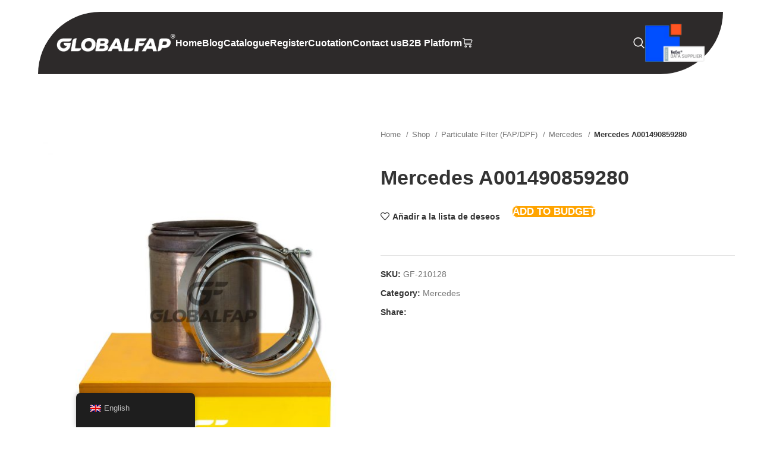

--- FILE ---
content_type: text/html; charset=UTF-8
request_url: https://globalfap.com/en/tienda/mercedes-a001490859280/
body_size: 36721
content:
<!DOCTYPE html><html lang="en-GB" prefix="og: https://ogp.me/ns#"><head><script data-no-optimize="1">var litespeed_docref=sessionStorage.getItem("litespeed_docref");litespeed_docref&&(Object.defineProperty(document,"referrer",{get:function(){return litespeed_docref}}),sessionStorage.removeItem("litespeed_docref"));</script> <meta charset="UTF-8"><link data-optimized="2" rel="stylesheet" href="https://globalfap.com/wp-content/litespeed/css/aca3965296beafc7f1fe490037b539b3.css?ver=96f12" /><link rel="profile" href="https://gmpg.org/xfn/11"><link rel="pingback" href="https://globalfap.com/xmlrpc.php"><style>img:is([sizes="auto" i], [sizes^="auto," i]) { contain-intrinsic-size: 3000px 1500px }</style><title>Mercedes A001490859280 Global Fap</title><meta name="description" content="Mercedes Actros Interchange particulate filter."/><meta name="robots" content="follow, index, max-snippet:-1, max-video-preview:-1, max-image-preview:large"/><link rel="canonical" href="https://globalfap.com/en/tienda/mercedes-a001490859280/" /><meta property="og:locale" content="en_GB" /><meta property="og:type" content="product" /><meta property="og:title" content="Mercedes A001490859280 Global Fap" /><meta property="og:description" content="Mercedes Actros Interchange particulate filter." /><meta property="og:url" content="https://globalfap.com/en/tienda/mercedes-a001490859280/" /><meta property="og:site_name" content="GlobalFap" /><meta property="og:updated_time" content="2024-04-16T13:28:50+00:00" /><meta property="og:image" content="https://globalfap.com/wp-content/uploads/2024/04/IVECO-CON-LOGO-3-scaled-1-1024x1024.jpg" /><meta property="og:image:secure_url" content="https://globalfap.com/wp-content/uploads/2024/04/IVECO-CON-LOGO-3-scaled-1-1024x1024.jpg" /><meta property="og:image:width" content="1024" /><meta property="og:image:height" content="1024" /><meta property="og:image:alt" content="Mercedes A001490859280" /><meta property="og:image:type" content="image/jpeg" /><meta property="product:price:currency" content="EUR" /><meta property="product:availability" content="instock" /><meta name="twitter:card" content="summary_large_image" /><meta name="twitter:title" content="Mercedes A001490859280 Global Fap" /><meta name="twitter:description" content="Mercedes Actros Interchange particulate filter." /><meta name="twitter:image" content="https://globalfap.com/wp-content/uploads/2024/04/IVECO-CON-LOGO-3-scaled-1-1024x1024.jpg" /><meta name="twitter:label1" content="Price" /><meta name="twitter:data1" content="0.00&euro;" /><meta name="twitter:label2" content="Availability" /><meta name="twitter:data2" content="In stock" /> <script type="application/ld+json" class="rank-math-schema">{
    "@context": "https:\/\/schema.org",
    "@graph": [
        {
            "@type": [
                "Corporation",
                "Organization"
            ],
            "@id": "https:\/\/globalfap.com\/en\/#organization",
            "name": "GlobalFap",
            "url": "https:\/\/globalfap6968.live-website.com",
            "logo": {
                "@type": "ImageObject",
                "@id": "https:\/\/globalfap.com\/en\/#logo",
                "url": "https:\/\/globalfap6968.live-website.com\/wp-content\/uploads\/2024\/04\/globalfap-logo.jpg",
                "contentUrl": "https:\/\/globalfap6968.live-website.com\/wp-content\/uploads\/2024\/04\/globalfap-logo.jpg",
                "caption": "GlobalFap",
                "inLanguage": "en-GB",
                "width": "800",
                "height": "800"
            }
        },
        {
            "@type": "WebSite",
            "@id": "https:\/\/globalfap.com\/en\/#website",
            "url": "https:\/\/globalfap.com\/en",
            "name": "GlobalFap",
            "alternateName": "Globalfap",
            "publisher": {
                "@id": "https:\/\/globalfap.com\/en\/#organization"
            },
            "inLanguage": "en-GB"
        },
        {
            "@type": "ImageObject",
            "@id": "https:\/\/globalfap.com\/wp-content\/uploads\/2024\/04\/IVECO-CON-LOGO-3-scaled-1.jpg",
            "url": "https:\/\/globalfap.com\/wp-content\/uploads\/2024\/04\/IVECO-CON-LOGO-3-scaled-1.jpg",
            "width": "2560",
            "height": "2560",
            "inLanguage": "en-GB"
        },
        {
            "@type": "BreadcrumbList",
            "@id": "https:\/\/globalfap.com\/en\/tienda\/mercedes-a001490859280\/#breadcrumb",
            "itemListElement": [
                {
                    "@type": "ListItem",
                    "position": "1",
                    "item": {
                        "@id": "https:\/\/globalfap6968.live-website.com",
                        "name": "Home page"
                    }
                },
                {
                    "@type": "ListItem",
                    "position": "2",
                    "item": {
                        "@id": "https:\/\/globalfap.com\/en\/shop-2\/",
                        "name": "Shop"
                    }
                },
                {
                    "@type": "ListItem",
                    "position": "3",
                    "item": {
                        "@id": "https:\/\/globalfap.com\/en\/tienda\/mercedes-a001490859280\/",
                        "name": "Mercedes A001490859280"
                    }
                }
            ]
        },
        {
            "@type": "ItemPage",
            "@id": "https:\/\/globalfap.com\/en\/tienda\/mercedes-a001490859280\/#webpage",
            "url": "https:\/\/globalfap.com\/en\/tienda\/mercedes-a001490859280\/",
            "name": "Mercedes A001490859280 Global Fap",
            "datePublished": "2024-04-16T13:28:38+00:00",
            "dateModified": "2024-04-16T13:28:50+00:00",
            "isPartOf": {
                "@id": "https:\/\/globalfap.com\/en\/#website"
            },
            "primaryImageOfPage": {
                "@id": "https:\/\/globalfap.com\/wp-content\/uploads\/2024\/04\/IVECO-CON-LOGO-3-scaled-1.jpg"
            },
            "inLanguage": "en-GB",
            "breadcrumb": {
                "@id": "https:\/\/globalfap.com\/en\/tienda\/mercedes-a001490859280\/#breadcrumb"
            }
        },
        {
            "@type": "Product",
            "name": "Mercedes A001490859280 Global Fap",
            "description": "Mercedes Actros Interchange particulate filter.",
            "sku": "GF-210128",
            "category": "Filtro de Part\u00edculas (FAP\/DPF) &gt; Mercedes",
            "mainEntityOfPage": {
                "@id": "https:\/\/globalfap.com\/en\/tienda\/mercedes-a001490859280\/#webpage"
            },
            "image": [
                {
                    "@type": "ImageObject",
                    "url": "https:\/\/globalfap.com\/wp-content\/uploads\/2024\/04\/IVECO-CON-LOGO-3-scaled-1.jpg",
                    "height": "2560",
                    "width": "2560"
                }
            ],
            "@id": "https:\/\/globalfap.com\/en\/tienda\/mercedes-a001490859280\/#richSnippet"
        }
    ]
}</script> <link rel='dns-prefetch' href='//fonts.googleapis.com' /><style id='rank-math-toc-block-style-inline-css' type='text/css'>.wp-block-rank-math-toc-block nav ol{counter-reset:item}.wp-block-rank-math-toc-block nav ol li{display:block}.wp-block-rank-math-toc-block nav ol li:before{content:counters(item, ".") ". ";counter-increment:item}</style><style id='joinchat-button-style-inline-css' type='text/css'>.wp-block-joinchat-button{border:none!important;text-align:center}.wp-block-joinchat-button figure{display:table;margin:0 auto;padding:0}.wp-block-joinchat-button figcaption{font:normal normal 400 .6em/2em var(--wp--preset--font-family--system-font,sans-serif);margin:0;padding:0}.wp-block-joinchat-button .joinchat-button__qr{background-color:#fff;border:6px solid #25d366;border-radius:30px;box-sizing:content-box;display:block;height:200px;margin:auto;overflow:hidden;padding:10px;width:200px}.wp-block-joinchat-button .joinchat-button__qr canvas,.wp-block-joinchat-button .joinchat-button__qr img{display:block;margin:auto}.wp-block-joinchat-button .joinchat-button__link{align-items:center;background-color:#25d366;border:6px solid #25d366;border-radius:30px;display:inline-flex;flex-flow:row nowrap;justify-content:center;line-height:1.25em;margin:0 auto;text-decoration:none}.wp-block-joinchat-button .joinchat-button__link:before{background:transparent var(--joinchat-ico) no-repeat center;background-size:100%;content:"";display:block;height:1.5em;margin:-.75em .75em -.75em 0;width:1.5em}.wp-block-joinchat-button figure+.joinchat-button__link{margin-top:10px}@media (orientation:landscape)and (min-height:481px),(orientation:portrait)and (min-width:481px){.wp-block-joinchat-button.joinchat-button--qr-only figure+.joinchat-button__link{display:none}}@media (max-width:480px),(orientation:landscape)and (max-height:480px){.wp-block-joinchat-button figure{display:none}}</style><style id='woocommerce-inline-inline-css' type='text/css'>.woocommerce form .form-row .required { visibility: visible; }</style><style id='joinchat-inline-css' type='text/css'>.joinchat{--red:234;--green:155;--blue:37;--bw:100}</style><style id='yith_ywraq_frontend-inline-css' type='text/css'>:root {
		--ywraq_layout_button_bg_color: rgb(255,164,0);
		--ywraq_layout_button_bg_color_hover: rgb(255,131,0);
		--ywraq_layout_button_border_color: ;
		--ywraq_layout_button_border_color_hover: ;
		--ywraq_layout_button_color: #ffffff;
		--ywraq_layout_button_color_hover: #ffffff;
		
		--ywraq_checkout_button_bg_color: rgb(255,164,0);
		--ywraq_checkout_button_bg_color_hover: rgb(255,131,0);
		--ywraq_checkout_button_border_color: #0066b4;
		--ywraq_checkout_button_border_color_hover: #044a80;
		--ywraq_checkout_button_color: rgb(51,51,51);
		--ywraq_checkout_button_color_hover: rgb(51,51,51);
		
		--ywraq_accept_button_bg_color: rgb(255,164,0);
		--ywraq_accept_button_bg_color_hover: rgb(255,131,0);
		--ywraq_accept_button_border_color: #0066b4;
		--ywraq_accept_button_border_color_hover: #044a80;
		--ywraq_accept_button_color: rgb(51,51,51);
		--ywraq_accept_button_color_hover: rgb(51,51,51);
		
		--ywraq_reject_button_bg_color: transparent;
		--ywraq_reject_button_bg_color_hover: #CC2B2B;
		--ywraq_reject_button_border_color: #CC2B2B;
		--ywraq_reject_button_border_color_hover: #CC2B2B;
		--ywraq_reject_button_color: #CC2B2B;
		--ywraq_reject_button_color_hover: #ffffff;
		}		
.woocommerce.single-product button.single_add_to_cart_button.button {margin-right: 5px;}
	.woocommerce.single-product .product .yith-ywraq-add-to-quote {display: inline-block; vertical-align: middle;margin-top: 5px;}
	
.cart button.single_add_to_cart_button, .cart a.single_add_to_cart_button{
	                 display:none!important;
	                }</style> <script type="litespeed/javascript" data-src="https://globalfap.com/wp-includes/js/jquery/jquery.min.js" id="jquery-core-js"></script> <script id="wc-add-to-cart-js-extra" type="litespeed/javascript">var wc_add_to_cart_params={"ajax_url":"\/wp-admin\/admin-ajax.php","wc_ajax_url":"https:\/\/globalfap.com\/en\/?wc-ajax=%%endpoint%%","i18n_view_cart":"View basket","cart_url":"https:\/\/globalfap.com\/en\/trolley\/","is_cart":"","cart_redirect_after_add":"no"}</script> <script id="wc-single-product-js-extra" type="litespeed/javascript">var wc_single_product_params={"i18n_required_rating_text":"Please select a rating","review_rating_required":"yes","flexslider":{"rtl":!1,"animation":"slide","smoothHeight":!0,"directionNav":!1,"controlNav":"thumbnails","slideshow":!1,"animationSpeed":500,"animationLoop":!1,"allowOneSlide":!1},"zoom_enabled":"","zoom_options":[],"photoswipe_enabled":"","photoswipe_options":{"shareEl":!1,"closeOnScroll":!1,"history":!1,"hideAnimationDuration":0,"showAnimationDuration":0},"flexslider_enabled":""}</script> <script id="woocommerce-js-extra" type="litespeed/javascript">var woocommerce_params={"ajax_url":"\/wp-admin\/admin-ajax.php","wc_ajax_url":"https:\/\/globalfap.com\/en\/?wc-ajax=%%endpoint%%"}</script> <link rel="https://api.w.org/" href="https://globalfap.com/en/wp-json/" /><link rel="alternate" title="JSON" type="application/json" href="https://globalfap.com/en/wp-json/wp/v2/product/11457" /><link rel="EditURI" type="application/rsd+xml" title="RSD" href="https://globalfap.com/xmlrpc.php?rsd" /><meta name="generator" content="WordPress 6.7.2" /><link rel='shortlink' href='https://globalfap.com/en/?p=11457' /><link rel="alternate" title="oEmbed (JSON)" type="application/json+oembed" href="https://globalfap.com/en/wp-json/oembed/1.0/embed?url=https%3A%2F%2Fglobalfap.com%2Fen%2Ftienda%2Fmercedes-a001490859280%2F" /><link rel="alternate" title="oEmbed (XML)" type="text/xml+oembed" href="https://globalfap.com/en/wp-json/oembed/1.0/embed?url=https%3A%2F%2Fglobalfap.com%2Fen%2Ftienda%2Fmercedes-a001490859280%2F&#038;format=xml" /><link rel="alternate" hreflang="es-ES" href="https://globalfap.com/tienda/mercedes-a001490859280/"/><link rel="alternate" hreflang="en-GB" href="https://globalfap.com/en/tienda/mercedes-a001490859280/"/><link rel="alternate" hreflang="de-DE" href="https://globalfap.com/de/tienda/mercedes-a001490859280/"/><link rel="alternate" hreflang="it-IT" href="https://globalfap.com/it/tienda/mercedes-a001490859280/"/><link rel="alternate" hreflang="pt-PT" href="https://globalfap.com/pt/tienda/mercedes-a001490859280/"/><link rel="alternate" hreflang="fr-FR" href="https://globalfap.com/fr/tienda/mercedes-a001490859280/"/><link rel="alternate" hreflang="es" href="https://globalfap.com/tienda/mercedes-a001490859280/"/><link rel="alternate" hreflang="en" href="https://globalfap.com/en/tienda/mercedes-a001490859280/"/><link rel="alternate" hreflang="de" href="https://globalfap.com/de/tienda/mercedes-a001490859280/"/><link rel="alternate" hreflang="it" href="https://globalfap.com/it/tienda/mercedes-a001490859280/"/><link rel="alternate" hreflang="pt" href="https://globalfap.com/pt/tienda/mercedes-a001490859280/"/><link rel="alternate" hreflang="fr" href="https://globalfap.com/fr/tienda/mercedes-a001490859280/"/><meta name="theme-color" content="rgb(255,164,0)"><meta name="viewport" content="width=device-width, initial-scale=1.0, maximum-scale=1.0, user-scalable=no">
<noscript><style>.woocommerce-product-gallery{ opacity: 1 !important; }</style></noscript><meta name="generator" content="Elementor 3.24.7; features: additional_custom_breakpoints, e_optimized_control_loading, e_element_cache; settings: css_print_method-external, google_font-enabled, font_display-auto">
 <script type="litespeed/javascript" data-src="https://www.googletagmanager.com/gtag/js?id=G-K59WTGXY8Z"></script> <script type="litespeed/javascript">window.dataLayer=window.dataLayer||[];function gtag(){dataLayer.push(arguments)}
gtag('js',new Date());gtag('config','G-K59WTGXY8Z')</script> <style>.e-con.e-parent:nth-of-type(n+4):not(.e-lazyloaded):not(.e-no-lazyload),
				.e-con.e-parent:nth-of-type(n+4):not(.e-lazyloaded):not(.e-no-lazyload) * {
					background-image: none !important;
				}
				@media screen and (max-height: 1024px) {
					.e-con.e-parent:nth-of-type(n+3):not(.e-lazyloaded):not(.e-no-lazyload),
					.e-con.e-parent:nth-of-type(n+3):not(.e-lazyloaded):not(.e-no-lazyload) * {
						background-image: none !important;
					}
				}
				@media screen and (max-height: 640px) {
					.e-con.e-parent:nth-of-type(n+2):not(.e-lazyloaded):not(.e-no-lazyload),
					.e-con.e-parent:nth-of-type(n+2):not(.e-lazyloaded):not(.e-no-lazyload) * {
						background-image: none !important;
					}
				}</style><style class='wp-fonts-local' type='text/css'>@font-face{font-family:Inter;font-style:normal;font-weight:300 900;font-display:fallback;src:url('https://globalfap.com/wp-content/plugins/woocommerce/assets/fonts/Inter-VariableFont_slnt,wght.woff2') format('woff2');font-stretch:normal;}
@font-face{font-family:Cardo;font-style:normal;font-weight:400;font-display:fallback;src:url('https://globalfap.com/wp-content/plugins/woocommerce/assets/fonts/cardo_normal_400.woff2') format('woff2');}</style><link rel="icon" href="https://globalfap.com/wp-content/uploads/2022/10/cropped-logo-globalfap-32x32.png" sizes="32x32" /><link rel="icon" href="https://globalfap.com/wp-content/uploads/2022/10/cropped-logo-globalfap-192x192.png" sizes="192x192" /><link rel="apple-touch-icon" href="https://globalfap.com/wp-content/uploads/2022/10/cropped-logo-globalfap-180x180.png" /><meta name="msapplication-TileImage" content="https://globalfap.com/wp-content/uploads/2022/10/cropped-logo-globalfap-270x270.png" /><style type="text/css" id="wp-custom-css">#cookie-law-info-bar[data-cli-style="cli-style-v2"][data-cli-type="widget"] {
    padding: 50px 40px;
    border-radius: 100px 0px;
}
.cli-style-v2 {
    font-size: 11pt;
    line-height: 18px;
    font-weight: normal;
    font-family: 'Montserrat';
}
.payment_methods li>label{
	display:none;
}
.product-categories.cat-item.cat-item-41 a{
	display:none;
}
.cat-item a{
color:#333;
}
.cat-item-41{
display:none;
}	
/* links del menu */
.nav-link-text {
    color: white; 
}
@media only screen and (max-width: 767px) {
    .nav-link-text {
        color: black !important;
    }
}
.nav-link-text:hover {
    color: gray; 
}

.nav-link-text:active {
    color: orange; 
}
/* color icono buscar */
.wd-tools-icon {
	color: white; 
}
}</style><style></style><style id="wd-style-header_481267-css" data-type="wd-style-header_481267">:root{
	--wd-top-bar-h: .00001px;
	--wd-top-bar-sm-h: .00001px;
	--wd-top-bar-sticky-h: .00001px;
	--wd-top-bar-brd-w: .00001px;

	--wd-header-general-h: 104px;
	--wd-header-general-sm-h: 60px;
	--wd-header-general-sticky-h: .00001px;
	--wd-header-general-brd-w: 1px;

	--wd-header-bottom-h: 50px;
	--wd-header-bottom-sm-h: .00001px;
	--wd-header-bottom-sticky-h: .00001px;
	--wd-header-bottom-brd-w: .00001px;

	--wd-header-clone-h: .00001px;

	--wd-header-brd-w: calc(var(--wd-top-bar-brd-w) + var(--wd-header-general-brd-w) + var(--wd-header-bottom-brd-w));
	--wd-header-h: calc(var(--wd-top-bar-h) + var(--wd-header-general-h) + var(--wd-header-bottom-h) + var(--wd-header-brd-w));
	--wd-header-sticky-h: calc(var(--wd-top-bar-sticky-h) + var(--wd-header-general-sticky-h) + var(--wd-header-bottom-sticky-h) + var(--wd-header-clone-h) + var(--wd-header-brd-w));
	--wd-header-sm-h: calc(var(--wd-top-bar-sm-h) + var(--wd-header-general-sm-h) + var(--wd-header-bottom-sm-h) + var(--wd-header-brd-w));
}

.whb-top-bar .wd-dropdown {
	margin-top: -20px;
}

.whb-top-bar .wd-dropdown:after {
	height: -10px;
}




:root:has(.whb-general-header.whb-border-boxed) {
	--wd-header-general-brd-w: .00001px;
}

@media (max-width: 1024px) {
:root:has(.whb-general-header.whb-hidden-mobile) {
	--wd-header-general-brd-w: .00001px;
}
}


.whb-header-bottom .wd-dropdown {
	margin-top: 5px;
}

.whb-header-bottom .wd-dropdown:after {
	height: 15px;
}



		
.whb-top-bar {
	background-color: rgba(130, 183, 53, 1);
}

.whb-y57iype4mczzyaz7pw4f .searchform {
	--wd-form-height: 46px;
}
.whb-general-header {
	background-color: rgba(45, 42, 42, 1);border-color: rgba(129, 129, 129, 0.2);border-bottom-width: 1px;border-bottom-style: solid;
}</style><style id="wd-style-theme_settings_default-css" data-type="wd-style-theme_settings_default">@font-face {
	font-weight: normal;
	font-style: normal;
	font-family: "woodmart-font";
	src: url("//globalfap.com/wp-content/themes/woodmart/fonts/woodmart-font-1-400.woff2?v=7.6.0") format("woff2");
}

:root {
	--wd-text-font: "Montserrat", Arial, Helvetica, sans-serif;
	--wd-text-font-weight: 400;
	--wd-text-color: #777777;
	--wd-text-font-size: 14px;
	--wd-title-font: "Montserrat", Arial, Helvetica, sans-serif;
	--wd-title-font-weight: 600;
	--wd-title-color: #242424;
	--wd-entities-title-font: "Montserrat", Arial, Helvetica, sans-serif;
	--wd-entities-title-font-weight: 600;
	--wd-entities-title-color: #333333;
	--wd-entities-title-color-hover: rgb(51 51 51 / 65%);
	--wd-alternative-font: "Montserrat", Arial, Helvetica, sans-serif;
	--wd-widget-title-font: "Montserrat", Arial, Helvetica, sans-serif;
	--wd-widget-title-font-weight: 600;
	--wd-widget-title-transform: uppercase;
	--wd-widget-title-color: #333;
	--wd-widget-title-font-size: 16px;
	--wd-header-el-font: "Montserrat", Arial, Helvetica, sans-serif;
	--wd-header-el-font-weight: 600;
	--wd-header-el-transform: none;
	--wd-header-el-font-size: 16px;
	--wd-primary-color: rgb(255,164,0);
	--wd-alternative-color: rgb(255,164,0);
	--wd-link-color: #333333;
	--wd-link-color-hover: #242424;
	--btn-default-bgcolor: #f7f7f7;
	--btn-default-bgcolor-hover: #efefef;
	--btn-accented-bgcolor: rgb(255,164,0);
	--btn-accented-bgcolor-hover: rgb(45,42,42);
	--wd-form-brd-width: 2px;
	--notices-success-bg: #459647;
	--notices-success-color: #fff;
	--notices-warning-bg: #E0B252;
	--notices-warning-color: #fff;
}
.woodmart-woocommerce-layered-nav .wd-scroll-content {
	max-height: 223px;
}
.wd-popup.wd-age-verify {
	--wd-popup-width: 500px;
}
.wd-popup.wd-promo-popup {
	background-color: #111111;
	background-image: url(http://s936131163.mialojamiento.es/wp-content/uploads/2021/09/electronics-2-popup.jpg);
	background-repeat: no-repeat;
	background-size: cover;
	background-position: center center;
	--wd-popup-width: 800px;
}
.page-title-default {
	background-color: rgb(255,164,0);
	background-image: none;
	background-size: cover;
	background-position: center center;
}
.footer-container {
	background-color: rgb(255,164,0);
	background-image: none;
}
body[class*="wrapper-boxed"] {
	background-color: rgb(255,164,0);
	background-image: none;
}
.page .main-page-wrapper {
	background-color: rgba(231,150,56,0);
	background-image: none;
}
.woodmart-archive-shop:not(.single-product) .main-page-wrapper {
	background-color: rgba(255,164,0,0);
	background-image: none;
}
.wd-popup.popup-quick-view {
	--wd-popup-width: 920px;
}

@media (max-width: 768.98px) {
	:root {
		--wd-header-el-font-size: 10px;
	}

}
:root{
--wd-container-w: 1222px;
--wd-form-brd-radius: 35px;
--btn-default-color: #333;
--btn-default-color-hover: #333;
--btn-accented-color: #fff;
--btn-accented-color-hover: #fff;
--btn-default-brd-radius: 35px;
--btn-default-box-shadow: none;
--btn-default-box-shadow-hover: none;
--btn-accented-brd-radius: 35px;
--btn-accented-box-shadow: none;
--btn-accented-box-shadow-hover: none;
--wd-brd-radius: 0px;
}

@media (min-width: 1239px) {
.platform-Windows .wd-section-stretch > .elementor-container {
margin-left: auto;
margin-right: auto;
}
}

@media (min-width: 1222px) {
html:not(.platform-Windows) .wd-section-stretch > .elementor-container {
margin-left: auto;
margin-right: auto;
}
}


.yith_ywraq_add_item_browse_message a{
color:#ffa400!important;
}
.wd-entities-title {
color:#333!important;
}
.wd-entities-title a{
color:#333!important;
}
.cat-item .cat-item-41 a{
	display:none;
}
.cat-item a{
color:#333;
}
.cat-item-41{
display:none;
}	
.whb-general-header {
    background-color: #2d2a2a;
    margin-right: 5%;
		margin-top: 20px;
    margin-left: 5%;
    padding-right: 2%;
    padding-left: 2%;
    border-radius: 150px 0px;
}

.whb-sticked .whb-main-header {
    position: fixed;
    transform: translateZ(0);
    margin-top: 0px;
}


.woodmart-archive-shop .main-page-wrapper {
    background-color: rgba(255,164,0,0);
    margin-top: 4%;
}

.page-title {
    position: relative;
    margin-top: 40px;
    margin-bottom: 60px;
    margin-left: 5%;
    margin-right: 5%;
    padding: 15px 0;
    border-radius: 0px 600px;
}

.post-type-archive-product .container { width: 85%; max-width: 85%; }

#cookie-law-info-bar[data-cli-style="cli-style-v2"][data-cli-type="widget"] {
    padding: 50px 40px;
    border-radius: 100px 0px;
}

.cli-style-v2 {
    font-size: 11pt;
    line-height: 18px;
    font-weight: normal;
    font-family: 'Montserrat';
}

#place_order {
    width: 100%;
    padding: 14px 28px;
    font-size: 14px;
    line-height: 20px;
    border-radius: var(--btn-shop-brd-radius);
    color: var(--btn-shop-color);
    box-shadow: var(--btn-shop-box-shadow);
    background-color: var(--btn-shop-bgcolor);
    border-radius: 80px 0px;
}

.ywapo_input_container.ywapo_input_container_labels {
    padding: 5px;
    border: 1px solid #d6d3d3;
    cursor: pointer;
    text-align: left;
    display: inline-block;
    margin: 10px 10px 0 0;
    display: none;
}
.yith_wapo_group_total table {
    width: 100%;
    display: none;
}

.wd-hover-quick .wd-add-btn>a {
    display: block;
    font-size: 13px;
    opacity: .8;
    color: #FFF;
    background-color: var(--wd-primary-color);
    border-radius: 50px 0px;
}

@media (max-width: 1000px) {
 .wd-hover-quick .wd-add-btn>a {
  border-radius: 0px 10px;
}

	@media (max-width: 800px) {
 .woodmart-archive-shop .main-page-wrapper {
 margin-top: 1%;
 }

@media (max-width: 1000px) {
 .page-title {
  border-radius: 0px 40px;
	  margin-left: 10px;
    margin-right: 10px;
 }

	@media (max-width: 800px) {
 .whb-general-header {
 margin-right: 10px;
	margin-left:10px;
	 border-radius: 40px 0px;
	 padding-right: 2%;
    padding-left: 2%;
 }</style></head><body class="product-template-default single single-product postid-11457 theme-woodmart woocommerce woocommerce-page woocommerce-no-js translatepress-en_GB wrapper-full-width  woodmart-product-design-default woodmart-product-sticky-on categories-accordion-on woodmart-archive-shop woodmart-ajax-shop-on offcanvas-sidebar-mobile offcanvas-sidebar-tablet elementor-default elementor-kit-9951"> <script type="text/javascript" id="wd-flicker-fix">// Flicker fix.</script> <div class="website-wrapper"><header class="whb-header whb-header_481267 whb-sticky-shadow whb-scroll-stick whb-sticky-real"><div class="whb-main-header"><div class="whb-row whb-top-bar whb-not-sticky-row whb-with-bg whb-without-border whb-color-dark whb-flex-flex-middle"><div class="container"><div class="whb-flex-row whb-top-bar-inner"><div class="whb-column whb-col-left whb-visible-lg whb-empty-column"></div><div class="whb-column whb-col-center whb-visible-lg whb-empty-column"></div><div class="whb-column whb-col-right whb-visible-lg whb-empty-column"></div><div class="whb-column whb-col-mobile whb-hidden-lg"><div class="wd-social-icons icons-design-default icons-size-small color-scheme-light social-share social-form-circle text-center">
<a rel="noopener noreferrer nofollow" href="https://www.facebook.com/sharer/sharer.php?u=https://globalfap.com/en/tienda/mercedes-a001490859280/" target="_blank" class="wd-social-icon social-facebook" aria-label="Facebook social link" data-no-translation-aria-label="">
<span class="wd-icon"></span>
</a>
<a rel="noopener noreferrer nofollow" href="https://x.com/share?url=https://globalfap.com/en/tienda/mercedes-a001490859280/" target="_blank" class="wd-social-icon social-twitter" aria-label="X social link" data-no-translation-aria-label="">
<span class="wd-icon"></span>
</a>
<a rel="noopener noreferrer nofollow" href="https://pinterest.com/pin/create/button/?url=https://globalfap.com/en/tienda/mercedes-a001490859280/&media=https://globalfap.com/wp-content/uploads/2024/04/IVECO-CON-LOGO-3-scaled-1.jpg&description=Mercedes+A001490859280" target="_blank" class="wd-social-icon social-pinterest" aria-label="Pinterest social link" data-no-translation-aria-label="">
<span class="wd-icon"></span>
</a>
<a rel="noopener noreferrer nofollow" href="https://www.linkedin.com/shareArticle?mini=true&url=https://globalfap.com/en/tienda/mercedes-a001490859280/" target="_blank" class="wd-social-icon social-linkedin" aria-label="Linkedin social link" data-no-translation-aria-label="">
<span class="wd-icon"></span>
</a>
<a rel="noopener noreferrer nofollow" href="https://telegram.me/share/url?url=https://globalfap.com/en/tienda/mercedes-a001490859280/" target="_blank" class="wd-social-icon social-tg" aria-label="Telegram social link" data-no-translation-aria-label="">
<span class="wd-icon"></span>
</a></div></div></div></div></div><div class="whb-row whb-general-header whb-not-sticky-row whb-with-bg whb-border-fullwidth whb-color-dark whb-flex-flex-middle"><div class="container"><div class="whb-flex-row whb-general-header-inner"><div class="whb-column whb-col-left whb-visible-lg"><div class="site-logo">
<a href="https://globalfap.com/en/" class="wd-logo wd-main-logo" rel="home" aria-label="Site logo" data-no-translation-aria-label="">
<img data-lazyloaded="1" src="[data-uri]" width="493" height="76" data-src="https://globalfap.com/wp-content/uploads/2024/04/logo.png" alt="Global Fap" style="max-width: 200px;" />	</a></div></div><div class="whb-column whb-col-center whb-visible-lg"><div class="wd-header-nav wd-header-main-nav text-left wd-design-1" role="navigation" aria-label="Main navigation" data-no-translation-aria-label=""><ul id="menu-main-navigation" class="menu wd-nav wd-nav-main wd-style-default wd-gap-s"><li id="menu-item-10232" class="menu-item menu-item-type-post_type menu-item-object-page menu-item-home menu-item-10232 item-level-0 menu-simple-dropdown wd-event-hover" ><a href="https://globalfap.com/en/" class="woodmart-nav-link"><span class="nav-link-text">Home</span></a></li><li id="menu-item-10124" class="menu-item menu-item-type-post_type menu-item-object-page menu-item-10124 item-level-0 menu-simple-dropdown wd-event-hover" ><a href="https://globalfap.com/en/blog/" class="woodmart-nav-link"><span class="nav-link-text">Blog</span></a></li><li id="menu-item-9155" class="menu-item menu-item-type-post_type menu-item-object-page current_page_parent menu-item-9155 item-level-0 menu-simple-dropdown wd-event-hover" ><a href="https://globalfap.com/en/shop-2/" class="woodmart-nav-link"><span class="nav-link-text">Catalogue</span></a></li><li id="menu-item-10098" class="menu-item menu-item-type-post_type menu-item-object-page menu-item-10098 item-level-0 menu-simple-dropdown wd-event-hover" ><a href="https://globalfap.com/en/registration/" class="woodmart-nav-link"><span class="nav-link-text">Register</span></a></li><li id="menu-item-10403" class="menu-item menu-item-type-post_type menu-item-object-page menu-item-10403 item-level-0 menu-simple-dropdown wd-event-hover" ><a href="https://globalfap.com/en/request-quote/" class="woodmart-nav-link"><span class="nav-link-text">Cuotation</span></a></li><li id="menu-item-9154" class="menu-item menu-item-type-post_type menu-item-object-page menu-item-9154 item-level-0 menu-simple-dropdown wd-event-hover" ><a href="https://globalfap.com/en/contact/" class="woodmart-nav-link"><span class="nav-link-text">Contact us</span></a></li><li id="menu-item-10709" class="menu-item menu-item-type-custom menu-item-object-custom menu-item-10709 item-level-0 menu-simple-dropdown wd-event-hover" ><a href="https://gallardo-automotive.isicondal.com/auth/login" class="woodmart-nav-link"><span class="nav-link-text">B2B Platform</span></a></li><li id="menu-item-10796" class="menu-item menu-item-type-post_type menu-item-object-page menu-item-10796 item-level-0 menu-simple-dropdown wd-event-hover" ><a href="https://globalfap.com/en/request-quote/" class="woodmart-nav-link"><span class="nav-link-text"><img data-lazyloaded="1" src="[data-uri]" data-src="https://globalfap6968.live-website.com/wp-content/uploads/2024/04/carrito.png" width="20px" height="20px"></span></a></li></ul></div></div><div class="whb-column whb-col-right whb-visible-lg"><div class="wd-header-search wd-tools-element wd-design-6 wd-style-icon wd-display-full-screen whb-y57iype4mczzyaz7pw4f" title="Buscar" data-no-translation-title="">
<a href="#" rel="nofollow" aria-label="Buscar" data-no-translation-aria-label="">
<span class="wd-tools-icon">
</span><span class="wd-tools-text">
Buscar			</span></a></div><div class="site-logo">
<a href="https://globalfap.com/en/" class="wd-logo wd-main-logo" rel="home" aria-label="Site logo" data-no-translation-aria-label="">
<img data-lazyloaded="1" src="[data-uri]" width="204" height="130" data-src="https://globalfap.com/wp-content/uploads/2024/04/certificado.png" alt="Global Fap" style="max-width: 100px;" />	</a></div></div><div class="whb-column whb-mobile-left whb-hidden-lg"><div class="wd-tools-element wd-header-mobile-nav wd-style-text wd-design-1 whb-wn5z894j1g5n0yp3eeuz">
<a href="#" rel="nofollow" aria-label="Open mobile menu" data-no-translation-aria-label="">
<span class="wd-tools-icon">
</span><span class="wd-tools-text" data-no-translation="" data-trp-gettext="">Menú</span></a></div></div><div class="whb-column whb-mobile-center whb-hidden-lg"><div class="site-logo">
<a href="https://globalfap.com/en/" class="wd-logo wd-main-logo" rel="home" aria-label="Site logo" data-no-translation-aria-label="">
<img data-lazyloaded="1" src="[data-uri]" width="493" height="76" data-src="https://globalfap.com/wp-content/uploads/2024/04/logo.png" alt="Global Fap" style="max-width: 140px;" />	</a></div></div><div class="whb-column whb-mobile-right whb-hidden-lg"><div class="wd-header-cart wd-tools-element wd-design-5 cart-widget-opener whb-u6cx6mzhiof1qeysah9h">
<a href="https://globalfap.com/en/trolley/" title="Carrito de compras" data-no-translation-title="">
<span class="wd-tools-icon wd-icon-alt">
<span class="wd-cart-number wd-tools-count">0 <span data-no-translation="" data-trp-gettext="">artículos</span></span>
</span>
<span class="wd-tools-text">
<span class="wd-cart-subtotal"><span class="woocommerce-Price-amount amount"><bdi>0.00<span class="woocommerce-Price-currencySymbol">€</span></bdi></span></span>
</span></a></div></div></div></div></div></div></header><div class="main-page-wrapper"><div class="container-fluid"><div class="row content-layout-wrapper align-items-start"><div class="site-content shop-content-area col-12 breadcrumbs-location-summary wd-builder-off" role="main"><div class="container"></div><div id="product-11457" class="single-product-page single-product-content product-design-default tabs-location-standard tabs-type-tabs meta-location-add_to_cart reviews-location-tabs product-sticky-on product-no-bg product type-product post-11457 status-publish first instock product_cat-mercedes has-post-thumbnail taxable shipping-taxable product-type-simple"><div class="container"><div class="woocommerce-notices-wrapper"></div><div class="row product-image-summary-wrap"><div class="product-image-summary col-lg-12 col-12 col-md-12"><div class="row product-image-summary-inner"><div class="col-lg-6 col-12 col-md-6 product-images" ><div class="woocommerce-product-gallery woocommerce-product-gallery--with-images woocommerce-product-gallery--columns-4 images  thumbs-position-left wd-thumbs-wrap images image-action-zoom"><div class="wd-carousel-container wd-gallery-images"><div class="wd-carousel-inner"><figure class="woocommerce-product-gallery__wrapper wd-carousel wd-grid" style="--wd-col-lg:1;--wd-col-md:1;--wd-col-sm:1;"><div class="wd-carousel-wrap"><div class="wd-carousel-item"><figure data-thumb="https://globalfap.com/wp-content/uploads/2024/04/IVECO-CON-LOGO-3-scaled-1-150x150.jpg" class="woocommerce-product-gallery__image"><a data-elementor-open-lightbox="no" href="https://globalfap.com/wp-content/uploads/2024/04/IVECO-CON-LOGO-3-scaled-1.jpg"><img fetchpriority="high" width="600" height="600" src="https://globalfap.com/wp-content/uploads/2024/04/IVECO-CON-LOGO-3-scaled-1-600x600.jpg" class="wp-post-image wp-post-image" alt="" title="IVECO-CON-LOGO-3-scaled-1.jpg" data-caption="" data-src="https://globalfap.com/wp-content/uploads/2024/04/IVECO-CON-LOGO-3-scaled-1.jpg" data-large_image="https://globalfap.com/wp-content/uploads/2024/04/IVECO-CON-LOGO-3-scaled-1.jpg" data-large_image_width="2560" data-large_image_height="2560" decoding="async" srcset="https://globalfap.com/wp-content/uploads/2024/04/IVECO-CON-LOGO-3-scaled-1-600x600.jpg 600w, https://globalfap.com/wp-content/uploads/2024/04/IVECO-CON-LOGO-3-scaled-1-300x300.jpg 300w, https://globalfap.com/wp-content/uploads/2024/04/IVECO-CON-LOGO-3-scaled-1-1024x1024.jpg 1024w, https://globalfap.com/wp-content/uploads/2024/04/IVECO-CON-LOGO-3-scaled-1-150x150.jpg 150w, https://globalfap.com/wp-content/uploads/2024/04/IVECO-CON-LOGO-3-scaled-1-768x768.jpg 768w, https://globalfap.com/wp-content/uploads/2024/04/IVECO-CON-LOGO-3-scaled-1-1536x1536.jpg 1536w, https://globalfap.com/wp-content/uploads/2024/04/IVECO-CON-LOGO-3-scaled-1-2048x2048.jpg 2048w, https://globalfap.com/wp-content/uploads/2024/04/IVECO-CON-LOGO-3-scaled-1-12x12.jpg 12w" sizes="(max-width: 600px) 100vw, 600px" /></a></figure></div></figure><div class="wd-nav-arrows wd-pos-sep wd-hover-1 wd-custom-style wd-icon-1"><div class="wd-btn-arrow wd-prev wd-disabled"><div class="wd-arrow-inner"></div></div><div class="wd-btn-arrow wd-next"><div class="wd-arrow-inner"></div></div></div><div class="product-additional-galleries"><div class="wd-show-product-gallery-wrap wd-action-btn wd-style-icon-bg-text wd-gallery-btn"><a href="#" rel="nofollow" class="woodmart-show-product-gallery"><span data-no-translation="" data-trp-gettext="">Clic para ampliar</span></a></div></div></div></div><div class="wd-carousel-container wd-gallery-thumb"><div class="wd-carousel-inner"><div class="wd-carousel wd-grid" style="--wd-col-lg:3;--wd-col-md:4;--wd-col-sm:3;"><div class="wd-carousel-wrap"></div></div><div class="wd-nav-arrows wd-thumb-nav wd-custom-style wd-pos-sep wd-icon-1"><div class="wd-btn-arrow wd-prev wd-disabled"><div class="wd-arrow-inner"></div></div><div class="wd-btn-arrow wd-next"><div class="wd-arrow-inner"></div></div></div></div></div></div></div><div class="col-lg-6 col-12 col-md-6 text-left summary entry-summary"><div class="summary-inner set-mb-l reset-last-child"><div class="single-breadcrumbs-wrapper"><div class="single-breadcrumbs"><div class="wd-breadcrumbs"><nav class="woocommerce-breadcrumb" aria-label="Breadcrumb">				<a href="https://globalfap.com/en" class="breadcrumb-link">
Home				</a>
<a href="https://globalfap.com/en/shop-2/" class="breadcrumb-link">
Shop				</a>
<a href="https://globalfap.com/en/category-product/particle-filter-fap-dpf/" class="breadcrumb-link">
Particulate Filter (FAP/DPF)				</a>
<a href="https://globalfap.com/en/category-product/particle-filter-fap-dpf/mercedes/" class="breadcrumb-link breadcrumb-link-last">
Mercedes				</a>
<span class="breadcrumb-last">
Mercedes A001490859280				</span></nav></div><div class="wd-products-nav"><div class="wd-event-hover">
<a class="wd-product-nav-btn wd-btn-prev" href="https://globalfap.com/en/tienda/daf-xf-2192100r/" aria-label="Producto anterior" data-no-translation-aria-label=""></a><div class="wd-dropdown">
<a href="https://globalfap.com/en/tienda/daf-xf-2192100r/" class="wd-product-nav-thumb">
<img data-lazyloaded="1" src="[data-uri]" width="300" height="300" data-src="https://globalfap.com/wp-content/uploads/2024/04/49-con-logo-scaled-1-300x300.jpg" class="attachment-woocommerce_thumbnail size-woocommerce_thumbnail" alt="" decoding="async" data-srcset="https://globalfap.com/wp-content/uploads/2024/04/49-con-logo-scaled-1-300x300.jpg 300w, https://globalfap.com/wp-content/uploads/2024/04/49-con-logo-scaled-1-1024x1024.jpg 1024w, https://globalfap.com/wp-content/uploads/2024/04/49-con-logo-scaled-1-150x150.jpg 150w, https://globalfap.com/wp-content/uploads/2024/04/49-con-logo-scaled-1-768x768.jpg 768w, https://globalfap.com/wp-content/uploads/2024/04/49-con-logo-scaled-1-1536x1536.jpg 1536w, https://globalfap.com/wp-content/uploads/2024/04/49-con-logo-scaled-1-2048x2048.jpg 2048w, https://globalfap.com/wp-content/uploads/2024/04/49-con-logo-scaled-1-12x12.jpg 12w, https://globalfap.com/wp-content/uploads/2024/04/49-con-logo-scaled-1-600x600.jpg 600w" data-sizes="(max-width: 300px) 100vw, 300px" />				</a><div class="wd-product-nav-desc">
<a href="https://globalfap.com/en/tienda/daf-xf-2192100r/" class="wd-entities-title">
DAF XF 2192100R					</a><span class="price">
</span></div></div></div>
<a href="https://globalfap.com/en/shop-2/" class="wd-product-nav-btn wd-btn-back">
<span>
Volver a productos		</span>
</a><div class="wd-event-hover">
<a class="wd-product-nav-btn wd-btn-next" href="https://globalfap.com/en/tienda/catalytic-man-81-15101-6047/" aria-label="Siguiente producto" data-no-translation-aria-label=""></a><div class="wd-dropdown">
<a href="https://globalfap.com/en/tienda/catalytic-man-81-15101-6047/" class="wd-product-nav-thumb">
<img data-lazyloaded="1" src="[data-uri]" width="300" height="300" data-src="https://globalfap.com/wp-content/uploads/2024/04/man-peq-5-RED-con-logo-300x300.jpg" class="attachment-woocommerce_thumbnail size-woocommerce_thumbnail" alt="" decoding="async" data-srcset="https://globalfap.com/wp-content/uploads/2024/04/man-peq-5-RED-con-logo-300x300.jpg 300w, https://globalfap.com/wp-content/uploads/2024/04/man-peq-5-RED-con-logo-1024x1024.jpg 1024w, https://globalfap.com/wp-content/uploads/2024/04/man-peq-5-RED-con-logo-150x150.jpg 150w, https://globalfap.com/wp-content/uploads/2024/04/man-peq-5-RED-con-logo-768x768.jpg 768w, https://globalfap.com/wp-content/uploads/2024/04/man-peq-5-RED-con-logo-1536x1536.jpg 1536w, https://globalfap.com/wp-content/uploads/2024/04/man-peq-5-RED-con-logo-12x12.jpg 12w, https://globalfap.com/wp-content/uploads/2024/04/man-peq-5-RED-con-logo-600x600.jpg 600w, https://globalfap.com/wp-content/uploads/2024/04/man-peq-5-RED-con-logo.jpg 2000w" data-sizes="(max-width: 300px) 100vw, 300px" />				</a><div class="wd-product-nav-desc">
<a href="https://globalfap.com/en/tienda/catalytic-man-81-15101-6047/" class="wd-entities-title">
MAN catalytic converter 81151016041 / 81151016043 / 81151016047					</a><span class="price">
</span></div></div></div></div></div></div><h1 class="product_title entry-title wd-entities-title">
Mercedes A001490859280</h1><p class="price"></p><div class="wd-wishlist-btn wd-action-btn wd-style-text wd-wishlist-icon">
<a class="" href="https://globalfap.com/en/wishlist/" data-key="83d53d3a9d" data-product-id="11457" rel="nofollow" data-added-text="Browse Wishlist" data-no-translation-data-added-text="">
<span data-no-translation="" data-trp-gettext="">Añadir a la lista de deseos</span>
</a></div><div
class="yith-ywraq-add-to-quote add-to-quote-11457" ><div class="yith-ywraq-add-button show" style="display:block"  data-product_id="11457">
<a href="#" class="add-request-quote-button button" data-product_id="11457" data-wp_nonce="77bb2d2c28" >
Add to budget	</a></div><div
class="yith_ywraq_add_item_product-response-11457 yith_ywraq_add_item_product_message hide hide-when-removed"
style="display:none" data-product_id="11457"></div><div
class="yith_ywraq_add_item_response-11457 yith_ywraq_add_item_response_message hide hide-when-removed"
data-product_id="11457"
style="display:none">This product is already in the quotation request list.</div><div
class="yith_ywraq_add_item_browse-list-11457 yith_ywraq_add_item_browse_message  hide hide-when-removed"
style="display:none"
data-product_id="11457"><a
href="https://globalfap.com/en/request-quote/">View quote</a></div></div><div class="clear"></div><div class="product_meta">
<span class="sku_wrapper">
<span class="meta-label">
SKU:			</span>
<span class="sku">
GF-210128			</span>
</span>
<span class="posted_in"><span class="meta-label" data-no-translation="" data-trp-gettext="">Category:</span> <a href="https://globalfap.com/en/category-product/particle-filter-fap-dpf/mercedes/" rel="tag">Mercedes</a></span></div><div class="wd-social-icons icons-design-default icons-size-small color-scheme-dark social-share social-form-circle product-share wd-layout-inline text-left"><span class="wd-label share-title" data-no-translation="" data-trp-gettext="">Share:</span>
<a rel="noopener noreferrer nofollow" href="https://www.facebook.com/sharer/sharer.php?u=https://globalfap.com/en/tienda/mercedes-a001490859280/" target="_blank" class="wd-social-icon social-facebook" aria-label="Facebook social link" data-no-translation-aria-label="">
<span class="wd-icon"></span>
</a>
<a rel="noopener noreferrer nofollow" href="https://x.com/share?url=https://globalfap.com/en/tienda/mercedes-a001490859280/" target="_blank" class="wd-social-icon social-twitter" aria-label="X social link" data-no-translation-aria-label="">
<span class="wd-icon"></span>
</a>
<a rel="noopener noreferrer nofollow" href="https://pinterest.com/pin/create/button/?url=https://globalfap.com/en/tienda/mercedes-a001490859280/&media=https://globalfap.com/wp-content/uploads/2024/04/IVECO-CON-LOGO-3-scaled-1.jpg&description=%3Ctrp-post-container+data-trp-post-id%3D%2711457%27%3EMercedes+A001490859280%3C%2Ftrp-post-container%3E" target="_blank" class="wd-social-icon social-pinterest" aria-label="Pinterest social link" data-no-translation-aria-label="">
<span class="wd-icon"></span>
</a>
<a rel="noopener noreferrer nofollow" href="https://www.linkedin.com/shareArticle?mini=true&url=https://globalfap.com/en/tienda/mercedes-a001490859280/" target="_blank" class="wd-social-icon social-linkedin" aria-label="Linkedin social link" data-no-translation-aria-label="">
<span class="wd-icon"></span>
</a>
<a rel="noopener noreferrer nofollow" href="https://telegram.me/share/url?url=https://globalfap.com/en/tienda/mercedes-a001490859280/" target="_blank" class="wd-social-icon social-tg" aria-label="Telegram social link" data-no-translation-aria-label="">
<span class="wd-icon"></span>
</a></div></div></div></div></div></div></div><div class="product-tabs-wrapper"><div class="container"><div class="row"><div class="col-12 poduct-tabs-inner"><div class="woocommerce-tabs wc-tabs-wrapper tabs-layout-tabs" data-state="first" data-layout="tabs"><div class="wd-nav-wrapper wd-nav-tabs-wrapper text-center"><ul class="wd-nav wd-nav-tabs wd-icon-pos-left tabs wc-tabs wd-style-underline-reverse" role="tablist"><li class="description_tab active" id="tab-title-description"
role="tab" aria-controls="tab-description">
<a class="wd-nav-link" href="#tab-description">
<span class="nav-link-text wd-tabs-title">
Description									</span>
</a></li></ul></div><div class="wd-accordion-item"><div id="tab-item-title-description" class="wd-accordion-title wd-opener-pos-right tab-title-description wd-active" data-accordion-index="description"><div class="wd-accordion-title-text">
<span>
Description							</span></div><span class="wd-accordion-opener wd-opener-style-arrow"></span></div><div class="entry-content woocommerce-Tabs-panel woocommerce-Tabs-panel--description wd-active panel wc-tab" id="tab-description" role="tabpanel" aria-labelledby="tab-title-description" data-accordion-index="description"><div class="wc-tab-inner"><p>Mercedes Actros Interchange particulate filter.</p><p>Includes gasket and clamp kit.</p><p>Equivalent references: 0014903292, 0014904892, 0014905392, 0014908592, 001490329280, 001490489280, 001490539280, 001490859280, A0014903292, A001490329280, A0014904892, A001490489280, A0014905392, A001490539280, A0014908592, A001490859280</p><p>&nbsp;</p><p>24h shipments. Two year warranty.</p><p>&nbsp;</p></div></div></div></div></div></div></div></div><div class="container related-and-upsells"><div id="carousel-489" class="wd-carousel-container  related-products with-title wd-products-element wd-products products"><h2 class="wd-el-title title slider-title element-title"><span data-no-translation="" data-trp-gettext="">Related products</span></h2><div class="wd-carousel-inner"><div class="wd-carousel wd-grid" data-scroll_per_page="yes" style="--wd-col-lg:4;--wd-col-md:4;--wd-col-sm:2;--wd-gap-lg:20px;--wd-gap-sm:10px;"><div class="wd-carousel-wrap"><div class="wd-carousel-item"><div class="wd-product wd-hover-quick product-grid-item product type-product post-11568 status-publish last instock product_cat-filtro-de-particulas-fap-dpf product_cat-mercedes has-post-thumbnail taxable shipping-taxable purchasable product-type-simple" data-loop="1" data-id="11568"><div class="product-wrapper"><div class="product-element-top wd-quick-shop">
<a href="https://globalfap.com/en/tienda/mercedes-a0024902892/" class="product-image-link">
<img data-lazyloaded="1" src="[data-uri]" width="300" height="300" data-src="https://globalfap.com/wp-content/uploads/2024/04/47-con-logo-scaled-1-300x300.jpg" class="attachment-woocommerce_thumbnail size-woocommerce_thumbnail" alt="" decoding="async" data-srcset="https://globalfap.com/wp-content/uploads/2024/04/47-con-logo-scaled-1-300x300.jpg 300w, https://globalfap.com/wp-content/uploads/2024/04/47-con-logo-scaled-1-1024x1024.jpg 1024w, https://globalfap.com/wp-content/uploads/2024/04/47-con-logo-scaled-1-150x150.jpg 150w, https://globalfap.com/wp-content/uploads/2024/04/47-con-logo-scaled-1-768x768.jpg 768w, https://globalfap.com/wp-content/uploads/2024/04/47-con-logo-scaled-1-1536x1536.jpg 1536w, https://globalfap.com/wp-content/uploads/2024/04/47-con-logo-scaled-1-2048x2048.jpg 2048w, https://globalfap.com/wp-content/uploads/2024/04/47-con-logo-scaled-1-12x12.jpg 12w, https://globalfap.com/wp-content/uploads/2024/04/47-con-logo-scaled-1-600x600.jpg 600w" data-sizes="(max-width: 300px) 100vw, 300px" />		</a><div class="hover-img">
<a href="https://globalfap.com/en/tienda/mercedes-a0024902892/" aria-label="Product image" data-no-translation-aria-label="">
<img data-lazyloaded="1" src="[data-uri]" width="300" height="300" data-src="https://globalfap.com/wp-content/uploads/2024/04/45-con-logo-scaled-1-300x300.jpg" class="attachment-woocommerce_thumbnail size-woocommerce_thumbnail" alt="" decoding="async" data-srcset="https://globalfap.com/wp-content/uploads/2024/04/45-con-logo-scaled-1-300x300.jpg 300w, https://globalfap.com/wp-content/uploads/2024/04/45-con-logo-scaled-1-1024x1024.jpg 1024w, https://globalfap.com/wp-content/uploads/2024/04/45-con-logo-scaled-1-150x150.jpg 150w, https://globalfap.com/wp-content/uploads/2024/04/45-con-logo-scaled-1-768x768.jpg 768w, https://globalfap.com/wp-content/uploads/2024/04/45-con-logo-scaled-1-1536x1536.jpg 1536w, https://globalfap.com/wp-content/uploads/2024/04/45-con-logo-scaled-1-2048x2048.jpg 2048w, https://globalfap.com/wp-content/uploads/2024/04/45-con-logo-scaled-1-12x12.jpg 12w, https://globalfap.com/wp-content/uploads/2024/04/45-con-logo-scaled-1-600x600.jpg 600w" data-sizes="(max-width: 300px) 100vw, 300px" />				</a></div><div class="wd-buttons wd-pos-r-t"><div class="wd-compare-btn product-compare-button wd-action-btn wd-style-icon wd-compare-icon">
<a href="https://globalfap.com/en/compare/" data-id="11568" rel="nofollow" data-added-text="Compare products" data-no-translation-data-added-text="">
<span data-no-translation="" data-trp-gettext="">Comparar</span>
</a></div><div class="quick-view wd-action-btn wd-style-icon wd-quick-view-icon">
<a
href="https://globalfap.com/en/tienda/mercedes-a0024902892/"
class="open-quick-view quick-view-button"
rel="nofollow"
data-id="11568" data-no-translation="" data-trp-gettext=""
>Vista rápida</a></div><div class="wd-wishlist-btn wd-action-btn wd-style-icon wd-wishlist-icon">
<a class="" href="https://globalfap.com/en/wishlist/" data-key="83d53d3a9d" data-product-id="11568" rel="nofollow" data-added-text="Browse Wishlist" data-no-translation-data-added-text="">
<span data-no-translation="" data-trp-gettext="">Añadir a la lista de deseos</span>
</a></div></div><div class="wd-add-btn wd-add-btn-replace">
<span id="woocommerce_loop_add_to_cart_link_describedby_11568" class="screen-reader-text">
</span></div></div><h3 class="wd-entities-title"><a href="https://globalfap.com/en/tienda/mercedes-a0024902892/">Mercedes A0024902892</a></h3><div class="wd-product-cats">
<a href="https://globalfap.com/en/category-product/particle-filter-fap-dpf/" rel="tag">Particulate Filter (FAP/DPF)</a>, <a href="https://globalfap.com/en/category-product/particle-filter-fap-dpf/mercedes/" rel="tag">Mercedes</a></div>
<span class="price"><span class="woocommerce-Price-amount amount"><bdi>0.00<span class="woocommerce-Price-currencySymbol">€</span></bdi></span></span><div
class="yith-ywraq-add-to-quote add-to-quote-11568" ><div class="yith-ywraq-add-button show" style="display:block"  data-product_id="11568">
<a href="#" class="add-request-quote-button button" data-product_id="11568" data-wp_nonce="3616fc096f" >
Add to budget	</a></div><div
class="yith_ywraq_add_item_product-response-11568 yith_ywraq_add_item_product_message hide hide-when-removed"
style="display:none" data-product_id="11568"></div><div
class="yith_ywraq_add_item_response-11568 yith_ywraq_add_item_response_message hide hide-when-removed"
data-product_id="11568"
style="display:none">This product is already in the quotation request list.</div><div
class="yith_ywraq_add_item_browse-list-11568 yith_ywraq_add_item_browse_message  hide hide-when-removed"
style="display:none"
data-product_id="11568"><a
href="https://globalfap.com/en/request-quote/">View quote</a></div></div><div class="clear"></div></div></div></div><div class="wd-carousel-item"><div class="wd-product wd-hover-quick product-grid-item product type-product post-11223 status-publish first instock product_cat-mercedes has-post-thumbnail taxable shipping-taxable product-type-simple" data-loop="2" data-id="11223"><div class="product-wrapper"><div class="product-element-top wd-quick-shop">
<a href="https://globalfap.com/en/tienda/mercedes-actros-a0004903192/" class="product-image-link">
<img data-lazyloaded="1" src="[data-uri]" width="300" height="300" data-src="https://globalfap.com/wp-content/uploads/2024/04/IVECO-CON-LOGO-3-scaled-1-300x300.jpg" class="attachment-woocommerce_thumbnail size-woocommerce_thumbnail" alt="" decoding="async" data-srcset="https://globalfap.com/wp-content/uploads/2024/04/IVECO-CON-LOGO-3-scaled-1-300x300.jpg 300w, https://globalfap.com/wp-content/uploads/2024/04/IVECO-CON-LOGO-3-scaled-1-1024x1024.jpg 1024w, https://globalfap.com/wp-content/uploads/2024/04/IVECO-CON-LOGO-3-scaled-1-150x150.jpg 150w, https://globalfap.com/wp-content/uploads/2024/04/IVECO-CON-LOGO-3-scaled-1-768x768.jpg 768w, https://globalfap.com/wp-content/uploads/2024/04/IVECO-CON-LOGO-3-scaled-1-1536x1536.jpg 1536w, https://globalfap.com/wp-content/uploads/2024/04/IVECO-CON-LOGO-3-scaled-1-2048x2048.jpg 2048w, https://globalfap.com/wp-content/uploads/2024/04/IVECO-CON-LOGO-3-scaled-1-12x12.jpg 12w, https://globalfap.com/wp-content/uploads/2024/04/IVECO-CON-LOGO-3-scaled-1-600x600.jpg 600w" data-sizes="(max-width: 300px) 100vw, 300px" />		</a><div class="wd-buttons wd-pos-r-t"><div class="wd-compare-btn product-compare-button wd-action-btn wd-style-icon wd-compare-icon">
<a href="https://globalfap.com/en/compare/" data-id="11223" rel="nofollow" data-added-text="Compare products" data-no-translation-data-added-text="">
<span data-no-translation="" data-trp-gettext="">Comparar</span>
</a></div><div class="quick-view wd-action-btn wd-style-icon wd-quick-view-icon">
<a
href="https://globalfap.com/en/tienda/mercedes-actros-a0004903192/"
class="open-quick-view quick-view-button"
rel="nofollow"
data-id="11223" data-no-translation="" data-trp-gettext=""
>Vista rápida</a></div><div class="wd-wishlist-btn wd-action-btn wd-style-icon wd-wishlist-icon">
<a class="" href="https://globalfap.com/en/wishlist/" data-key="83d53d3a9d" data-product-id="11223" rel="nofollow" data-added-text="Browse Wishlist" data-no-translation-data-added-text="">
<span data-no-translation="" data-trp-gettext="">Añadir a la lista de deseos</span>
</a></div></div><div class="wd-add-btn wd-add-btn-replace">
<span id="woocommerce_loop_add_to_cart_link_describedby_11223" class="screen-reader-text">
</span></div></div><h3 class="wd-entities-title"><a href="https://globalfap.com/en/tienda/mercedes-actros-a0004903192/">Mercedes Actros A0004903192</a></h3><div class="wd-product-cats">
<a href="https://globalfap.com/en/category-product/particle-filter-fap-dpf/mercedes/" rel="tag">Mercedes</a></div><div
class="yith-ywraq-add-to-quote add-to-quote-11223" ><div class="yith-ywraq-add-button show" style="display:block"  data-product_id="11223">
<a href="#" class="add-request-quote-button button" data-product_id="11223" data-wp_nonce="feacbff9c4" >
Add to budget	</a></div><div
class="yith_ywraq_add_item_product-response-11223 yith_ywraq_add_item_product_message hide hide-when-removed"
style="display:none" data-product_id="11223"></div><div
class="yith_ywraq_add_item_response-11223 yith_ywraq_add_item_response_message hide hide-when-removed"
data-product_id="11223"
style="display:none">This product is already in the quotation request list.</div><div
class="yith_ywraq_add_item_browse-list-11223 yith_ywraq_add_item_browse_message  hide hide-when-removed"
style="display:none"
data-product_id="11223"><a
href="https://globalfap.com/en/request-quote/">View quote</a></div></div><div class="clear"></div></div></div></div><div class="wd-carousel-item"><div class="wd-product wd-hover-quick product-grid-item product type-product post-11198 status-publish last instock product_cat-mercedes has-post-thumbnail taxable shipping-taxable product-type-simple" data-loop="3" data-id="11198"><div class="product-wrapper"><div class="product-element-top wd-quick-shop">
<a href="https://globalfap.com/en/tienda/mercedes-actros-a0014904892/" class="product-image-link">
<img data-lazyloaded="1" src="[data-uri]" width="300" height="300" data-src="https://globalfap.com/wp-content/uploads/2024/04/IVECO-CON-LOGO-3-scaled-1-300x300.jpg" class="attachment-woocommerce_thumbnail size-woocommerce_thumbnail" alt="" decoding="async" data-srcset="https://globalfap.com/wp-content/uploads/2024/04/IVECO-CON-LOGO-3-scaled-1-300x300.jpg 300w, https://globalfap.com/wp-content/uploads/2024/04/IVECO-CON-LOGO-3-scaled-1-1024x1024.jpg 1024w, https://globalfap.com/wp-content/uploads/2024/04/IVECO-CON-LOGO-3-scaled-1-150x150.jpg 150w, https://globalfap.com/wp-content/uploads/2024/04/IVECO-CON-LOGO-3-scaled-1-768x768.jpg 768w, https://globalfap.com/wp-content/uploads/2024/04/IVECO-CON-LOGO-3-scaled-1-1536x1536.jpg 1536w, https://globalfap.com/wp-content/uploads/2024/04/IVECO-CON-LOGO-3-scaled-1-2048x2048.jpg 2048w, https://globalfap.com/wp-content/uploads/2024/04/IVECO-CON-LOGO-3-scaled-1-12x12.jpg 12w, https://globalfap.com/wp-content/uploads/2024/04/IVECO-CON-LOGO-3-scaled-1-600x600.jpg 600w" data-sizes="(max-width: 300px) 100vw, 300px" />		</a><div class="wd-buttons wd-pos-r-t"><div class="wd-compare-btn product-compare-button wd-action-btn wd-style-icon wd-compare-icon">
<a href="https://globalfap.com/en/compare/" data-id="11198" rel="nofollow" data-added-text="Compare products" data-no-translation-data-added-text="">
<span data-no-translation="" data-trp-gettext="">Comparar</span>
</a></div><div class="quick-view wd-action-btn wd-style-icon wd-quick-view-icon">
<a
href="https://globalfap.com/en/tienda/mercedes-actros-a0014904892/"
class="open-quick-view quick-view-button"
rel="nofollow"
data-id="11198" data-no-translation="" data-trp-gettext=""
>Vista rápida</a></div><div class="wd-wishlist-btn wd-action-btn wd-style-icon wd-wishlist-icon">
<a class="" href="https://globalfap.com/en/wishlist/" data-key="83d53d3a9d" data-product-id="11198" rel="nofollow" data-added-text="Browse Wishlist" data-no-translation-data-added-text="">
<span data-no-translation="" data-trp-gettext="">Añadir a la lista de deseos</span>
</a></div></div><div class="wd-add-btn wd-add-btn-replace">
<span id="woocommerce_loop_add_to_cart_link_describedby_11198" class="screen-reader-text">
</span></div></div><h3 class="wd-entities-title"><a href="https://globalfap.com/en/tienda/mercedes-actros-a0014904892/">Mercedes Actros A0014904892</a></h3><div class="wd-product-cats">
<a href="https://globalfap.com/en/category-product/particle-filter-fap-dpf/mercedes/" rel="tag">Mercedes</a></div><div
class="yith-ywraq-add-to-quote add-to-quote-11198" ><div class="yith-ywraq-add-button show" style="display:block"  data-product_id="11198">
<a href="#" class="add-request-quote-button button" data-product_id="11198" data-wp_nonce="7da45e00e7" >
Add to budget	</a></div><div
class="yith_ywraq_add_item_product-response-11198 yith_ywraq_add_item_product_message hide hide-when-removed"
style="display:none" data-product_id="11198"></div><div
class="yith_ywraq_add_item_response-11198 yith_ywraq_add_item_response_message hide hide-when-removed"
data-product_id="11198"
style="display:none">This product is already in the quotation request list.</div><div
class="yith_ywraq_add_item_browse-list-11198 yith_ywraq_add_item_browse_message  hide hide-when-removed"
style="display:none"
data-product_id="11198"><a
href="https://globalfap.com/en/request-quote/">View quote</a></div></div><div class="clear"></div></div></div></div><div class="wd-carousel-item"><div class="wd-product wd-hover-quick product-grid-item product type-product post-11203 status-publish first instock product_cat-mercedes has-post-thumbnail taxable shipping-taxable product-type-simple" data-loop="4" data-id="11203"><div class="product-wrapper"><div class="product-element-top wd-quick-shop">
<a href="https://globalfap.com/en/tienda/mercedes-actros-a0014904892-2/" class="product-image-link">
<img data-lazyloaded="1" src="[data-uri]" width="300" height="300" data-src="https://globalfap.com/wp-content/uploads/2024/04/IVECO-CON-LOGO-3-scaled-1-300x300.jpg" class="attachment-woocommerce_thumbnail size-woocommerce_thumbnail" alt="" decoding="async" data-srcset="https://globalfap.com/wp-content/uploads/2024/04/IVECO-CON-LOGO-3-scaled-1-300x300.jpg 300w, https://globalfap.com/wp-content/uploads/2024/04/IVECO-CON-LOGO-3-scaled-1-1024x1024.jpg 1024w, https://globalfap.com/wp-content/uploads/2024/04/IVECO-CON-LOGO-3-scaled-1-150x150.jpg 150w, https://globalfap.com/wp-content/uploads/2024/04/IVECO-CON-LOGO-3-scaled-1-768x768.jpg 768w, https://globalfap.com/wp-content/uploads/2024/04/IVECO-CON-LOGO-3-scaled-1-1536x1536.jpg 1536w, https://globalfap.com/wp-content/uploads/2024/04/IVECO-CON-LOGO-3-scaled-1-2048x2048.jpg 2048w, https://globalfap.com/wp-content/uploads/2024/04/IVECO-CON-LOGO-3-scaled-1-12x12.jpg 12w, https://globalfap.com/wp-content/uploads/2024/04/IVECO-CON-LOGO-3-scaled-1-600x600.jpg 600w" data-sizes="(max-width: 300px) 100vw, 300px" />		</a><div class="wd-buttons wd-pos-r-t"><div class="wd-compare-btn product-compare-button wd-action-btn wd-style-icon wd-compare-icon">
<a href="https://globalfap.com/en/compare/" data-id="11203" rel="nofollow" data-added-text="Compare products" data-no-translation-data-added-text="">
<span data-no-translation="" data-trp-gettext="">Comparar</span>
</a></div><div class="quick-view wd-action-btn wd-style-icon wd-quick-view-icon">
<a
href="https://globalfap.com/en/tienda/mercedes-actros-a0014904892-2/"
class="open-quick-view quick-view-button"
rel="nofollow"
data-id="11203" data-no-translation="" data-trp-gettext=""
>Vista rápida</a></div><div class="wd-wishlist-btn wd-action-btn wd-style-icon wd-wishlist-icon">
<a class="" href="https://globalfap.com/en/wishlist/" data-key="83d53d3a9d" data-product-id="11203" rel="nofollow" data-added-text="Browse Wishlist" data-no-translation-data-added-text="">
<span data-no-translation="" data-trp-gettext="">Añadir a la lista de deseos</span>
</a></div></div><div class="wd-add-btn wd-add-btn-replace">
<span id="woocommerce_loop_add_to_cart_link_describedby_11203" class="screen-reader-text">
</span></div></div><h3 class="wd-entities-title"><a href="https://globalfap.com/en/tienda/mercedes-actros-a0014904892-2/">Mercedes Actros A0014904892</a></h3><div class="wd-product-cats">
<a href="https://globalfap.com/en/category-product/particle-filter-fap-dpf/mercedes/" rel="tag">Mercedes</a></div><div
class="yith-ywraq-add-to-quote add-to-quote-11203" ><div class="yith-ywraq-add-button show" style="display:block"  data-product_id="11203">
<a href="#" class="add-request-quote-button button" data-product_id="11203" data-wp_nonce="560b21a9ac" >
Add to budget	</a></div><div
class="yith_ywraq_add_item_product-response-11203 yith_ywraq_add_item_product_message hide hide-when-removed"
style="display:none" data-product_id="11203"></div><div
class="yith_ywraq_add_item_response-11203 yith_ywraq_add_item_response_message hide hide-when-removed"
data-product_id="11203"
style="display:none">This product is already in the quotation request list.</div><div
class="yith_ywraq_add_item_browse-list-11203 yith_ywraq_add_item_browse_message  hide hide-when-removed"
style="display:none"
data-product_id="11203"><a
href="https://globalfap.com/en/request-quote/">View quote</a></div></div><div class="clear"></div></div></div></div><div class="wd-carousel-item"><div class="wd-product wd-hover-quick product-grid-item product type-product post-11222 status-publish last instock product_cat-mercedes has-post-thumbnail taxable shipping-taxable product-type-simple" data-loop="5" data-id="11222"><div class="product-wrapper"><div class="product-element-top wd-quick-shop">
<a href="https://globalfap.com/en/tienda/mercedes-actros-a0014905192/" class="product-image-link">
<img data-lazyloaded="1" src="[data-uri]" width="300" height="300" data-src="https://globalfap.com/wp-content/uploads/2024/04/IVECO-CON-LOGO-3-scaled-1-300x300.jpg" class="attachment-woocommerce_thumbnail size-woocommerce_thumbnail" alt="" decoding="async" data-srcset="https://globalfap.com/wp-content/uploads/2024/04/IVECO-CON-LOGO-3-scaled-1-300x300.jpg 300w, https://globalfap.com/wp-content/uploads/2024/04/IVECO-CON-LOGO-3-scaled-1-1024x1024.jpg 1024w, https://globalfap.com/wp-content/uploads/2024/04/IVECO-CON-LOGO-3-scaled-1-150x150.jpg 150w, https://globalfap.com/wp-content/uploads/2024/04/IVECO-CON-LOGO-3-scaled-1-768x768.jpg 768w, https://globalfap.com/wp-content/uploads/2024/04/IVECO-CON-LOGO-3-scaled-1-1536x1536.jpg 1536w, https://globalfap.com/wp-content/uploads/2024/04/IVECO-CON-LOGO-3-scaled-1-2048x2048.jpg 2048w, https://globalfap.com/wp-content/uploads/2024/04/IVECO-CON-LOGO-3-scaled-1-12x12.jpg 12w, https://globalfap.com/wp-content/uploads/2024/04/IVECO-CON-LOGO-3-scaled-1-600x600.jpg 600w" data-sizes="(max-width: 300px) 100vw, 300px" />		</a><div class="wd-buttons wd-pos-r-t"><div class="wd-compare-btn product-compare-button wd-action-btn wd-style-icon wd-compare-icon">
<a href="https://globalfap.com/en/compare/" data-id="11222" rel="nofollow" data-added-text="Compare products" data-no-translation-data-added-text="">
<span data-no-translation="" data-trp-gettext="">Comparar</span>
</a></div><div class="quick-view wd-action-btn wd-style-icon wd-quick-view-icon">
<a
href="https://globalfap.com/en/tienda/mercedes-actros-a0014905192/"
class="open-quick-view quick-view-button"
rel="nofollow"
data-id="11222" data-no-translation="" data-trp-gettext=""
>Vista rápida</a></div><div class="wd-wishlist-btn wd-action-btn wd-style-icon wd-wishlist-icon">
<a class="" href="https://globalfap.com/en/wishlist/" data-key="83d53d3a9d" data-product-id="11222" rel="nofollow" data-added-text="Browse Wishlist" data-no-translation-data-added-text="">
<span data-no-translation="" data-trp-gettext="">Añadir a la lista de deseos</span>
</a></div></div><div class="wd-add-btn wd-add-btn-replace">
<span id="woocommerce_loop_add_to_cart_link_describedby_11222" class="screen-reader-text">
</span></div></div><h3 class="wd-entities-title"><a href="https://globalfap.com/en/tienda/mercedes-actros-a0014905192/">Mercedes Actros A0014905192</a></h3><div class="wd-product-cats">
<a href="https://globalfap.com/en/category-product/particle-filter-fap-dpf/mercedes/" rel="tag">Mercedes</a></div><div
class="yith-ywraq-add-to-quote add-to-quote-11222" ><div class="yith-ywraq-add-button show" style="display:block"  data-product_id="11222">
<a href="#" class="add-request-quote-button button" data-product_id="11222" data-wp_nonce="c7d2e3253f" >
Add to budget	</a></div><div
class="yith_ywraq_add_item_product-response-11222 yith_ywraq_add_item_product_message hide hide-when-removed"
style="display:none" data-product_id="11222"></div><div
class="yith_ywraq_add_item_response-11222 yith_ywraq_add_item_response_message hide hide-when-removed"
data-product_id="11222"
style="display:none">This product is already in the quotation request list.</div><div
class="yith_ywraq_add_item_browse-list-11222 yith_ywraq_add_item_browse_message  hide hide-when-removed"
style="display:none"
data-product_id="11222"><a
href="https://globalfap.com/en/request-quote/">View quote</a></div></div><div class="clear"></div></div></div></div><div class="wd-carousel-item"><div class="wd-product wd-hover-quick product-grid-item product type-product post-11218 status-publish first instock product_cat-mercedes has-post-thumbnail taxable shipping-taxable product-type-simple" data-loop="6" data-id="11218"><div class="product-wrapper"><div class="product-element-top wd-quick-shop">
<a href="https://globalfap.com/en/tienda/mercedes-actros-a0014906592/" class="product-image-link">
<img data-lazyloaded="1" src="[data-uri]" width="300" height="300" data-src="https://globalfap.com/wp-content/uploads/2024/04/IVECO-CON-LOGO-3-scaled-1-300x300.jpg" class="attachment-woocommerce_thumbnail size-woocommerce_thumbnail" alt="" decoding="async" data-srcset="https://globalfap.com/wp-content/uploads/2024/04/IVECO-CON-LOGO-3-scaled-1-300x300.jpg 300w, https://globalfap.com/wp-content/uploads/2024/04/IVECO-CON-LOGO-3-scaled-1-1024x1024.jpg 1024w, https://globalfap.com/wp-content/uploads/2024/04/IVECO-CON-LOGO-3-scaled-1-150x150.jpg 150w, https://globalfap.com/wp-content/uploads/2024/04/IVECO-CON-LOGO-3-scaled-1-768x768.jpg 768w, https://globalfap.com/wp-content/uploads/2024/04/IVECO-CON-LOGO-3-scaled-1-1536x1536.jpg 1536w, https://globalfap.com/wp-content/uploads/2024/04/IVECO-CON-LOGO-3-scaled-1-2048x2048.jpg 2048w, https://globalfap.com/wp-content/uploads/2024/04/IVECO-CON-LOGO-3-scaled-1-12x12.jpg 12w, https://globalfap.com/wp-content/uploads/2024/04/IVECO-CON-LOGO-3-scaled-1-600x600.jpg 600w" data-sizes="(max-width: 300px) 100vw, 300px" />		</a><div class="wd-buttons wd-pos-r-t"><div class="wd-compare-btn product-compare-button wd-action-btn wd-style-icon wd-compare-icon">
<a href="https://globalfap.com/en/compare/" data-id="11218" rel="nofollow" data-added-text="Compare products" data-no-translation-data-added-text="">
<span data-no-translation="" data-trp-gettext="">Comparar</span>
</a></div><div class="quick-view wd-action-btn wd-style-icon wd-quick-view-icon">
<a
href="https://globalfap.com/en/tienda/mercedes-actros-a0014906592/"
class="open-quick-view quick-view-button"
rel="nofollow"
data-id="11218" data-no-translation="" data-trp-gettext=""
>Vista rápida</a></div><div class="wd-wishlist-btn wd-action-btn wd-style-icon wd-wishlist-icon">
<a class="" href="https://globalfap.com/en/wishlist/" data-key="83d53d3a9d" data-product-id="11218" rel="nofollow" data-added-text="Browse Wishlist" data-no-translation-data-added-text="">
<span data-no-translation="" data-trp-gettext="">Añadir a la lista de deseos</span>
</a></div></div><div class="wd-add-btn wd-add-btn-replace">
<span id="woocommerce_loop_add_to_cart_link_describedby_11218" class="screen-reader-text">
</span></div></div><h3 class="wd-entities-title"><a href="https://globalfap.com/en/tienda/mercedes-actros-a0014906592/">Mercedes Actros A0014906592</a></h3><div class="wd-product-cats">
<a href="https://globalfap.com/en/category-product/particle-filter-fap-dpf/mercedes/" rel="tag">Mercedes</a></div><div
class="yith-ywraq-add-to-quote add-to-quote-11218" ><div class="yith-ywraq-add-button show" style="display:block"  data-product_id="11218">
<a href="#" class="add-request-quote-button button" data-product_id="11218" data-wp_nonce="c0beada67f" >
Add to budget	</a></div><div
class="yith_ywraq_add_item_product-response-11218 yith_ywraq_add_item_product_message hide hide-when-removed"
style="display:none" data-product_id="11218"></div><div
class="yith_ywraq_add_item_response-11218 yith_ywraq_add_item_response_message hide hide-when-removed"
data-product_id="11218"
style="display:none">This product is already in the quotation request list.</div><div
class="yith_ywraq_add_item_browse-list-11218 yith_ywraq_add_item_browse_message  hide hide-when-removed"
style="display:none"
data-product_id="11218"><a
href="https://globalfap.com/en/request-quote/">View quote</a></div></div><div class="clear"></div></div></div></div><div class="wd-carousel-item"><div class="wd-product wd-with-labels wd-hover-quick product-grid-item product type-product post-11197 status-publish last instock product_cat-mercedes has-post-thumbnail featured taxable shipping-taxable product-type-simple" data-loop="7" data-id="11197"><div class="product-wrapper"><div class="product-element-top wd-quick-shop">
<a href="https://globalfap.com/en/tienda/mercedes-atego-a0014906292/" class="product-image-link">
<img data-lazyloaded="1" src="[data-uri]" width="300" height="300" data-src="https://globalfap.com/wp-content/uploads/2024/04/IVECO-CON-LOGO-3-scaled-1-300x300.jpg" class="attachment-woocommerce_thumbnail size-woocommerce_thumbnail" alt="" decoding="async" data-srcset="https://globalfap.com/wp-content/uploads/2024/04/IVECO-CON-LOGO-3-scaled-1-300x300.jpg 300w, https://globalfap.com/wp-content/uploads/2024/04/IVECO-CON-LOGO-3-scaled-1-1024x1024.jpg 1024w, https://globalfap.com/wp-content/uploads/2024/04/IVECO-CON-LOGO-3-scaled-1-150x150.jpg 150w, https://globalfap.com/wp-content/uploads/2024/04/IVECO-CON-LOGO-3-scaled-1-768x768.jpg 768w, https://globalfap.com/wp-content/uploads/2024/04/IVECO-CON-LOGO-3-scaled-1-1536x1536.jpg 1536w, https://globalfap.com/wp-content/uploads/2024/04/IVECO-CON-LOGO-3-scaled-1-2048x2048.jpg 2048w, https://globalfap.com/wp-content/uploads/2024/04/IVECO-CON-LOGO-3-scaled-1-12x12.jpg 12w, https://globalfap.com/wp-content/uploads/2024/04/IVECO-CON-LOGO-3-scaled-1-600x600.jpg 600w" data-sizes="(max-width: 300px) 100vw, 300px" />		</a><div class="wd-buttons wd-pos-r-t"><div class="wd-compare-btn product-compare-button wd-action-btn wd-style-icon wd-compare-icon">
<a href="https://globalfap.com/en/compare/" data-id="11197" rel="nofollow" data-added-text="Compare products" data-no-translation-data-added-text="">
<span data-no-translation="" data-trp-gettext="">Comparar</span>
</a></div><div class="quick-view wd-action-btn wd-style-icon wd-quick-view-icon">
<a
href="https://globalfap.com/en/tienda/mercedes-atego-a0014906292/"
class="open-quick-view quick-view-button"
rel="nofollow"
data-id="11197" data-no-translation="" data-trp-gettext=""
>Vista rápida</a></div><div class="wd-wishlist-btn wd-action-btn wd-style-icon wd-wishlist-icon">
<a class="" href="https://globalfap.com/en/wishlist/" data-key="83d53d3a9d" data-product-id="11197" rel="nofollow" data-added-text="Browse Wishlist" data-no-translation-data-added-text="">
<span data-no-translation="" data-trp-gettext="">Añadir a la lista de deseos</span>
</a></div></div><div class="wd-add-btn wd-add-btn-replace">
<span id="woocommerce_loop_add_to_cart_link_describedby_11197" class="screen-reader-text">
</span></div></div><h3 class="wd-entities-title"><a href="https://globalfap.com/en/tienda/mercedes-atego-a0014906292/">Mercedes Atego A0014906292</a></h3><div class="wd-product-cats">
<a href="https://globalfap.com/en/category-product/particle-filter-fap-dpf/mercedes/" rel="tag">Mercedes</a></div><div
class="yith-ywraq-add-to-quote add-to-quote-11197" ><div class="yith-ywraq-add-button show" style="display:block"  data-product_id="11197">
<a href="#" class="add-request-quote-button button" data-product_id="11197" data-wp_nonce="be22b694ed" >
Add to budget	</a></div><div
class="yith_ywraq_add_item_product-response-11197 yith_ywraq_add_item_product_message hide hide-when-removed"
style="display:none" data-product_id="11197"></div><div
class="yith_ywraq_add_item_response-11197 yith_ywraq_add_item_response_message hide hide-when-removed"
data-product_id="11197"
style="display:none">This product is already in the quotation request list.</div><div
class="yith_ywraq_add_item_browse-list-11197 yith_ywraq_add_item_browse_message  hide hide-when-removed"
style="display:none"
data-product_id="11197"><a
href="https://globalfap.com/en/request-quote/">View quote</a></div></div><div class="clear"></div></div></div></div><div class="wd-carousel-item"><div class="wd-product wd-with-labels wd-hover-quick product-grid-item product type-product post-11202 status-publish first instock product_cat-mercedes has-post-thumbnail featured taxable shipping-taxable product-type-simple" data-loop="8" data-id="11202"><div class="product-wrapper"><div class="product-element-top wd-quick-shop">
<a href="https://globalfap.com/en/tienda/mercedes-atego-a0014906292-2/" class="product-image-link">
<img data-lazyloaded="1" src="[data-uri]" width="300" height="300" data-src="https://globalfap.com/wp-content/uploads/2024/04/IVECO-CON-LOGO-3-scaled-1-300x300.jpg" class="attachment-woocommerce_thumbnail size-woocommerce_thumbnail" alt="" decoding="async" data-srcset="https://globalfap.com/wp-content/uploads/2024/04/IVECO-CON-LOGO-3-scaled-1-300x300.jpg 300w, https://globalfap.com/wp-content/uploads/2024/04/IVECO-CON-LOGO-3-scaled-1-1024x1024.jpg 1024w, https://globalfap.com/wp-content/uploads/2024/04/IVECO-CON-LOGO-3-scaled-1-150x150.jpg 150w, https://globalfap.com/wp-content/uploads/2024/04/IVECO-CON-LOGO-3-scaled-1-768x768.jpg 768w, https://globalfap.com/wp-content/uploads/2024/04/IVECO-CON-LOGO-3-scaled-1-1536x1536.jpg 1536w, https://globalfap.com/wp-content/uploads/2024/04/IVECO-CON-LOGO-3-scaled-1-2048x2048.jpg 2048w, https://globalfap.com/wp-content/uploads/2024/04/IVECO-CON-LOGO-3-scaled-1-12x12.jpg 12w, https://globalfap.com/wp-content/uploads/2024/04/IVECO-CON-LOGO-3-scaled-1-600x600.jpg 600w" data-sizes="(max-width: 300px) 100vw, 300px" />		</a><div class="wd-buttons wd-pos-r-t"><div class="wd-compare-btn product-compare-button wd-action-btn wd-style-icon wd-compare-icon">
<a href="https://globalfap.com/en/compare/" data-id="11202" rel="nofollow" data-added-text="Compare products" data-no-translation-data-added-text="">
<span data-no-translation="" data-trp-gettext="">Comparar</span>
</a></div><div class="quick-view wd-action-btn wd-style-icon wd-quick-view-icon">
<a
href="https://globalfap.com/en/tienda/mercedes-atego-a0014906292-2/"
class="open-quick-view quick-view-button"
rel="nofollow"
data-id="11202" data-no-translation="" data-trp-gettext=""
>Vista rápida</a></div><div class="wd-wishlist-btn wd-action-btn wd-style-icon wd-wishlist-icon">
<a class="" href="https://globalfap.com/en/wishlist/" data-key="83d53d3a9d" data-product-id="11202" rel="nofollow" data-added-text="Browse Wishlist" data-no-translation-data-added-text="">
<span data-no-translation="" data-trp-gettext="">Añadir a la lista de deseos</span>
</a></div></div><div class="wd-add-btn wd-add-btn-replace">
<span id="woocommerce_loop_add_to_cart_link_describedby_11202" class="screen-reader-text">
</span></div></div><h3 class="wd-entities-title"><a href="https://globalfap.com/en/tienda/mercedes-atego-a0014906292-2/">Mercedes Atego A0014906292</a></h3><div class="wd-product-cats">
<a href="https://globalfap.com/en/category-product/particle-filter-fap-dpf/mercedes/" rel="tag">Mercedes</a></div><div
class="yith-ywraq-add-to-quote add-to-quote-11202" ><div class="yith-ywraq-add-button show" style="display:block"  data-product_id="11202">
<a href="#" class="add-request-quote-button button" data-product_id="11202" data-wp_nonce="00d5973c3d" >
Add to budget	</a></div><div
class="yith_ywraq_add_item_product-response-11202 yith_ywraq_add_item_product_message hide hide-when-removed"
style="display:none" data-product_id="11202"></div><div
class="yith_ywraq_add_item_response-11202 yith_ywraq_add_item_response_message hide hide-when-removed"
data-product_id="11202"
style="display:none">This product is already in the quotation request list.</div><div
class="yith_ywraq_add_item_browse-list-11202 yith_ywraq_add_item_browse_message  hide hide-when-removed"
style="display:none"
data-product_id="11202"><a
href="https://globalfap.com/en/request-quote/">View quote</a></div></div><div class="clear"></div></div></div></div></div></div><div class="wd-nav-arrows wd-pos-sep wd-hover-1 wd-icon-1"><div class="wd-btn-arrow wd-prev wd-disabled"><div class="wd-arrow-inner"></div></div><div class="wd-btn-arrow wd-next"><div class="wd-arrow-inner"></div></div></div></div><div class="wd-nav-pagin-wrap text-center wd-style-shape wd-hide-md-sm wd-hide-sm"><ul class="wd-nav-pagin"></ul></div></div></div></div></div></div></div></div><div data-elementor-type="footer" data-elementor-id="9913" class="elementor elementor-9913 elementor-location-footer" data-elementor-post-type="elementor_library"><section class="wd-negative-gap elementor-section elementor-top-section elementor-element elementor-element-110bf808 elementor-section-full_width elementor-section-height-default elementor-section-height-default" data-id="110bf808" data-element_type="section"><div class="elementor-container elementor-column-gap-default"><div class="elementor-column elementor-col-100 elementor-top-column elementor-element elementor-element-58952a99" data-id="58952a99" data-element_type="column"><div class="elementor-widget-wrap elementor-element-populated"><section class="wd-negative-gap elementor-section elementor-inner-section elementor-element elementor-element-7d09e905 elementor-section-full_width elementor-section-content-middle elementor-section-height-default elementor-section-height-default" data-id="7d09e905" data-element_type="section" data-settings="{&quot;background_background&quot;:&quot;gradient&quot;}"><div class="elementor-container elementor-column-gap-default"><div class="elementor-column elementor-col-20 elementor-inner-column elementor-element elementor-element-529c213" data-id="529c213" data-element_type="column"><div class="elementor-widget-wrap elementor-element-populated"><div class="elementor-element elementor-element-60ac92ba elementor-widget elementor-widget-image" data-id="60ac92ba" data-element_type="widget" data-widget_type="image.default"><div class="elementor-widget-container">
<img data-lazyloaded="1" src="[data-uri]" width="513" height="496" data-src="https://globalfap.com/wp-content/uploads/2022/10/footer-logo.png" class="elementor-animation-grow attachment-large size-large wp-image-9898" alt="" data-srcset="https://globalfap.com/wp-content/uploads/2022/10/footer-logo.png 513w, https://globalfap.com/wp-content/uploads/2022/10/footer-logo-300x290.png 300w, https://globalfap.com/wp-content/uploads/2022/10/footer-logo-12x12.png 12w, https://globalfap.com/wp-content/uploads/2022/10/footer-logo-150x145.png 150w" data-sizes="(max-width: 513px) 100vw, 513px" /></div></div></div></div><div class="elementor-column elementor-col-20 elementor-inner-column elementor-element elementor-element-36830fa5" data-id="36830fa5" data-element_type="column"><div class="elementor-widget-wrap elementor-element-populated"><div class="elementor-element elementor-element-7dfdfc45 elementor-widget elementor-widget-heading" data-id="7dfdfc45" data-element_type="widget" data-widget_type="heading.default"><div class="elementor-widget-container"><h2 class="elementor-heading-title elementor-size-default">Germany</h2></div></div><div class="elementor-element elementor-element-1f69387 color-scheme-inherit text-left elementor-widget elementor-widget-text-editor" data-id="1f69387" data-element_type="widget" data-widget_type="text-editor.default"><div class="elementor-widget-container"><div>Adresse: 1-3, Waldbreite,</div><div>Am Bahndamm 1a, 93096 Köfering, Germany</div><div><span aria-label="Phone +49 176 69195905"><a href="https://www.google.com/search?q=Global+FAP+GmbH&amp;stick=H4sIAAAAAAAA_-NgU1I1qDAxt0xLNjVKNDQ3S0m2MEmyMqgwNUpLNLM0NjOzSExJNE6xXMTK756Tn5SYo-DmGKDgnpvkAQDhknteOwAAAA&amp;hl=es&amp;mat=CS6OoKOvIQGYElYBNqvzOq_ZIZFwKo0hCpbh-ZUcQlHPadtZs4XDw8CV_jWFiegvvMNYKytwHOmdsg03PP7zK4HoqVttUAlui3xONfnFmoY-TgbQEbwCP5LXlYzVQU6gpw&amp;authuser=0#" target="_blank" rel="noopener" data-saferedirecturl="https://www.google.com/url?q=https://www.google.com/search?q%3DGlobal%2BFAP%2BGmbH%26stick%3DH4sIAAAAAAAA_-NgU1I1qDAxt0xLNjVKNDQ3S0m2MEmyMqgwNUpLNLM0NjOzSExJNE6xXMTK756Tn5SYo-DmGKDgnpvkAQDhknteOwAAAA%26hl%3Des%26mat%3DCS6OoKOvIQGYElYBNqvzOq_ZIZFwKo0hCpbh-ZUcQlHPadtZs4XDw8CV_jWFiegvvMNYKytwHOmdsg03PP7zK4HoqVttUAlui3xONfnFmoY-TgbQEbwCP5LXlYzVQU6gpw%26authuser%3D0%23&amp;source=gmail&amp;ust=1667816527812000&amp;usg=AOvVaw1pHDIu4YpCOvo0ZMmUuKjL">+49 176 69195905</a></span></div><div><a href="mailto:info@globalfap6968.live-website.com" target="_blank" rel="noopener">info@globalfap6968.live-website.com</a></div></div></div></div></div><div class="elementor-column elementor-col-20 elementor-inner-column elementor-element elementor-element-1b380c9" data-id="1b380c9" data-element_type="column"><div class="elementor-widget-wrap elementor-element-populated"><div class="elementor-element elementor-element-dbe40fd elementor-widget elementor-widget-heading" data-id="dbe40fd" data-element_type="widget" data-widget_type="heading.default"><div class="elementor-widget-container"><h2 class="elementor-heading-title elementor-size-default">Madrid</h2></div></div><div class="elementor-element elementor-element-0a2aae6 color-scheme-inherit text-left elementor-widget elementor-widget-text-editor" data-id="0a2aae6" data-element_type="widget" data-widget_type="text-editor.default"><div class="elementor-widget-container">
P. I. San Fernando de Henares<br>
C/ Sierra de Albarracín nº1, Nave 828830<br>
<span style="color: #ffffff;"><a style="color: #ffffff;" href="tel: 34919911733">+34 919 911 733 </a></span><br>
<span style="color: #ffffff;"><a style="color: #ffffff;" href="mailto:info@globalfap6968.live-website.com">info@globalfap6968.live-website.com</a></span></div></div></div></div><div class="elementor-column elementor-col-20 elementor-inner-column elementor-element elementor-element-5995d446" data-id="5995d446" data-element_type="column"><div class="elementor-widget-wrap elementor-element-populated"><div class="elementor-element elementor-element-1273a21f elementor-widget elementor-widget-heading" data-id="1273a21f" data-element_type="widget" data-widget_type="heading.default"><div class="elementor-widget-container"><h2 class="elementor-heading-title elementor-size-default">Seville</h2></div></div><div class="elementor-element elementor-element-18d05c70 color-scheme-inherit text-left elementor-widget elementor-widget-text-editor" data-id="18d05c70" data-element_type="widget" data-widget_type="text-editor.default"><div class="elementor-widget-container"><p><span style="color: #ffffff;">C/ Economía, 1. 41007 Sevilla</span><br /><span style="color: #ffffff;"><a style="color: #ffffff;" href="tel: 34955131330">+34 955 131 330</a></span><br /><span style="color: #ffffff;"><a style="color: #ffffff;" href="mailto:info@globalfap6968.live-website.com">info@globalfap6968.live-website.com</a></span></p></div></div></div></div><div class="elementor-column elementor-col-20 elementor-inner-column elementor-element elementor-element-65761c98" data-id="65761c98" data-element_type="column"><div class="elementor-widget-wrap elementor-element-populated"><div class="elementor-element elementor-element-1bad4a6e elementor-widget elementor-widget-heading" data-id="1bad4a6e" data-element_type="widget" data-widget_type="heading.default"><div class="elementor-widget-container"><h2 class="elementor-heading-title elementor-size-default">Info</h2></div></div><div class="elementor-element elementor-element-5feb0c4b color-scheme-inherit text-left elementor-widget elementor-widget-text-editor" data-id="5feb0c4b" data-element_type="widget" data-widget_type="text-editor.default"><div class="elementor-widget-container">
<span style="color: #ffffff;"><a style="color: #ffffff;" href="https://globalfap6968.live-website.com/politica-de-privacidad/">Privacy policy</a></span><br>
<a href="https://globalfap6968.live-website.com/condiciones-generales-de-venta-en-linea-de-https-globalfap-com/"><span style="color: #ffffff;">Terms and Conditions</span></a><br>
<span style="color: #ffffff;"><a style="color: #ffffff;" href="https://globalfap6968.live-website.com/politica-de-cookies/">Cookies policy</a></span><br>
<span style="color: #ffffff;"><a style="color: #ffffff;" href="https://globalfap6968.live-website.com/aviso-legal/">Legal notice</a></span></div></div></div></div></div></section></div></div></div></section><section class="wd-negative-gap elementor-section elementor-top-section elementor-element elementor-element-65b53c1 elementor-section-boxed elementor-section-height-default elementor-section-height-default" data-id="65b53c1" data-element_type="section"><div class="elementor-container elementor-column-gap-default"><div class="elementor-column elementor-col-100 elementor-top-column elementor-element elementor-element-57ead07" data-id="57ead07" data-element_type="column"><div class="elementor-widget-wrap elementor-element-populated"><div class="elementor-element elementor-element-4a906534 elementor-widget elementor-widget-spacer" data-id="4a906534" data-element_type="widget" data-widget_type="spacer.default"><div class="elementor-widget-container"><div class="elementor-spacer"><div class="elementor-spacer-inner"></div></div></div></div></div></div></div></section></div></div><div class="wd-close-side wd-fill"></div>
<a href="#" class="scrollToTop" aria-label="Botón de desplazamiento a la parte superior" data-no-translation-aria-label=""></a><div class="mobile-nav wd-side-hidden wd-side-hidden-nav wd-left wd-opener-arrow"><div class="wd-search-form"><form role="search" method="get" class="searchform  wd-cat-style-bordered woodmart-ajax-search" action="/en/"  data-thumbnail="1" data-price="1" data-post_type="product" data-count="20" data-sku="0" data-symbols_count="3" data-trp-original-action="https://globalfap.com/en/">
<input type="text" class="s" placeholder="Search for products" value="" name="s" aria-label="Buscar" title="Search for products" required data-no-translation-placeholder="" data-no-translation-aria-label="" data-no-translation-title="">
<input type="hidden" name="post_type" value="product">
<button type="submit" class="searchsubmit">
<span>
Buscar						</span>
</button>
<input type="hidden" name="trp-form-language" value="en"/></form><div class="search-results-wrapper"><div class="wd-dropdown-results wd-scroll wd-dropdown"><div class="wd-scroll-content"></div></div></div></div><ul class="wd-nav wd-nav-mob-tab wd-style-underline"><li class="mobile-tab-title mobile-pages-title  wd-active" data-menu="pages">
<a href="#" rel="nofollow noopener">
<span class="nav-link-text">
Menú							</span>
</a></li><li class="mobile-tab-title mobile-categories-title" data-menu="categories">
<a href="#" rel="nofollow noopener">
<span class="nav-link-text">
Categorías							</span>
</a></li></ul><ul id="menu-main-navigation-1" class="mobile-categories-menu menu wd-nav wd-nav-mobile wd-layout-dropdown"><li class="menu-item menu-item-type-post_type menu-item-object-page menu-item-home menu-item-10232 item-level-0" ><a href="https://globalfap.com/en/" class="woodmart-nav-link"><span class="nav-link-text">Home</span></a></li><li class="menu-item menu-item-type-post_type menu-item-object-page menu-item-10124 item-level-0" ><a href="https://globalfap.com/en/blog/" class="woodmart-nav-link"><span class="nav-link-text">Blog</span></a></li><li class="menu-item menu-item-type-post_type menu-item-object-page current_page_parent menu-item-9155 item-level-0" ><a href="https://globalfap.com/en/shop-2/" class="woodmart-nav-link"><span class="nav-link-text">Catalogue</span></a></li><li class="menu-item menu-item-type-post_type menu-item-object-page menu-item-10098 item-level-0" ><a href="https://globalfap.com/en/registration/" class="woodmart-nav-link"><span class="nav-link-text">Register</span></a></li><li class="menu-item menu-item-type-post_type menu-item-object-page menu-item-10403 item-level-0" ><a href="https://globalfap.com/en/request-quote/" class="woodmart-nav-link"><span class="nav-link-text">Cuotation</span></a></li><li class="menu-item menu-item-type-post_type menu-item-object-page menu-item-9154 item-level-0" ><a href="https://globalfap.com/en/contact/" class="woodmart-nav-link"><span class="nav-link-text">Contact us</span></a></li><li class="menu-item menu-item-type-custom menu-item-object-custom menu-item-10709 item-level-0" ><a href="https://gallardo-automotive.isicondal.com/auth/login" class="woodmart-nav-link"><span class="nav-link-text">B2B Platform</span></a></li><li class="menu-item menu-item-type-post_type menu-item-object-page menu-item-10796 item-level-0" ><a href="https://globalfap.com/en/request-quote/" class="woodmart-nav-link"><span class="nav-link-text"><img data-lazyloaded="1" src="[data-uri]" data-src="https://globalfap6968.live-website.com/wp-content/uploads/2024/04/carrito.png" width="20px" height="20px"></span></a></li></ul><ul id="menu-main-navigation-2" class="mobile-pages-menu menu wd-nav wd-nav-mobile wd-layout-dropdown wd-active"><li class="menu-item menu-item-type-post_type menu-item-object-page menu-item-home menu-item-10232 item-level-0" ><a href="https://globalfap.com/en/" class="woodmart-nav-link"><span class="nav-link-text">Home</span></a></li><li class="menu-item menu-item-type-post_type menu-item-object-page menu-item-10124 item-level-0" ><a href="https://globalfap.com/en/blog/" class="woodmart-nav-link"><span class="nav-link-text">Blog</span></a></li><li class="menu-item menu-item-type-post_type menu-item-object-page current_page_parent menu-item-9155 item-level-0" ><a href="https://globalfap.com/en/shop-2/" class="woodmart-nav-link"><span class="nav-link-text">Catalogue</span></a></li><li class="menu-item menu-item-type-post_type menu-item-object-page menu-item-10098 item-level-0" ><a href="https://globalfap.com/en/registration/" class="woodmart-nav-link"><span class="nav-link-text">Register</span></a></li><li class="menu-item menu-item-type-post_type menu-item-object-page menu-item-10403 item-level-0" ><a href="https://globalfap.com/en/request-quote/" class="woodmart-nav-link"><span class="nav-link-text">Cuotation</span></a></li><li class="menu-item menu-item-type-post_type menu-item-object-page menu-item-9154 item-level-0" ><a href="https://globalfap.com/en/contact/" class="woodmart-nav-link"><span class="nav-link-text">Contact us</span></a></li><li class="menu-item menu-item-type-custom menu-item-object-custom menu-item-10709 item-level-0" ><a href="https://gallardo-automotive.isicondal.com/auth/login" class="woodmart-nav-link"><span class="nav-link-text">B2B Platform</span></a></li><li class="menu-item menu-item-type-post_type menu-item-object-page menu-item-10796 item-level-0" ><a href="https://globalfap.com/en/request-quote/" class="woodmart-nav-link"><span class="nav-link-text"><img data-lazyloaded="1" src="[data-uri]" data-src="https://globalfap6968.live-website.com/wp-content/uploads/2024/04/carrito.png" width="20px" height="20px"></span></a></li><li class="menu-item menu-item-wishlist wd-with-icon item-level-0">			<a href="https://globalfap.com/en/wishlist/" class="woodmart-nav-link">
<span class="nav-link-text" data-no-translation="" data-trp-gettext="">Wishlist</span>
</a></li><li class="menu-item menu-item-compare wd-with-icon item-level-0"><a href="https://globalfap.com/en/compare/" class="woodmart-nav-link" data-no-translation="" data-trp-gettext="">Comparar</a></li><li class="menu-item  menu-item-account wd-with-icon item-level-0"><a href="https://globalfap.com/en/my-account/" class="woodmart-nav-link" data-no-translation="" data-trp-gettext="">Login / Register</a></li></ul></div><div class="cart-widget-side wd-side-hidden wd-right"><div class="wd-heading">
<span class="title" data-no-translation="" data-trp-gettext="">Carrito de compras</span><div class="close-side-widget wd-action-btn wd-style-text wd-cross-icon">
<a href="#" rel="nofollow" data-no-translation="" data-trp-gettext="">Cerrar</a></div></div><div class="widget woocommerce widget_shopping_cart"><div class="widget_shopping_cart_content"></div></div></div>
<template id="tp-language" data-tp-language="en_GB"></template><div class="wd-search-full-screen wd-fill">
<span class="wd-close-search wd-action-btn wd-style-icon wd-cross-icon"><a href="#" rel="nofollow" aria-label="Cerrar formulario de búsqueda" data-no-translation-aria-label=""></a></span><form role="search" method="get" class="searchform  wd-cat-style-bordered woodmart-ajax-search" action="/en/"  data-thumbnail="1" data-price="1" data-post_type="product" data-count="20" data-sku="0" data-symbols_count="3" data-trp-original-action="https://globalfap.com/en/">
<input type="text" class="s" placeholder="Search for products" value="" name="s" aria-label="Buscar" title="Search for products" required data-no-translation-placeholder="" data-no-translation-aria-label="" data-no-translation-title="">
<input type="hidden" name="post_type" value="product">
<button type="submit" class="searchsubmit">
<span>
Buscar						</span>
</button>
<input type="hidden" name="trp-form-language" value="en"/></form><div class="wd-search-loader wd-fill"></div><div class="search-info-text"><span data-no-translation="" data-trp-gettext="">Comienza a escribir para ver los productos que estás buscando.</span></div><div class="search-results-wrapper"><div class="wd-dropdown-results wd-scroll"><div class="wd-scroll-content"></div></div></div></div><div id="trp-floater-ls" onclick="" data-no-translation class="trp-language-switcher-container trp-floater-ls-names trp-bottom-left trp-color-dark flags-full-names" ><div id="trp-floater-ls-current-language" class="trp-with-flags"><a href="#" class="trp-floater-ls-disabled-language trp-ls-disabled-language" onclick="event.preventDefault()">
<img data-lazyloaded="1" src="[data-uri]" class="trp-flag-image" data-src="https://globalfap.com/wp-content/plugins/translatepress-multilingual/assets/images/flags/en_GB.png" width="18" height="12" alt="en_GB" title="English">English				</a></div><div id="trp-floater-ls-language-list" class="trp-with-flags" ><div class="trp-language-wrap trp-language-wrap-bottom">                    <a href="https://globalfap.com/tienda/mercedes-a001490859280/"
title="Spanish">
<img data-lazyloaded="1" src="[data-uri]" class="trp-flag-image" data-src="https://globalfap.com/wp-content/plugins/translatepress-multilingual/assets/images/flags/es_ES.png" width="18" height="12" alt="es_ES" title="Spanish">Spanish					          </a>
<a href="https://globalfap.com/de/tienda/mercedes-a001490859280/"
title="German">
<img data-lazyloaded="1" src="[data-uri]" class="trp-flag-image" data-src="https://globalfap.com/wp-content/plugins/translatepress-multilingual/assets/images/flags/de_DE.png" width="18" height="12" alt="de_DE" title="German">German					          </a>
<a href="https://globalfap.com/it/tienda/mercedes-a001490859280/"
title="Italian">
<img data-lazyloaded="1" src="[data-uri]" class="trp-flag-image" data-src="https://globalfap.com/wp-content/plugins/translatepress-multilingual/assets/images/flags/it_IT.png" width="18" height="12" alt="it_IT" title="Italian">Italian					          </a>
<a href="https://globalfap.com/pt/tienda/mercedes-a001490859280/"
title="Portuguese">
<img data-lazyloaded="1" src="[data-uri]" class="trp-flag-image" data-src="https://globalfap.com/wp-content/plugins/translatepress-multilingual/assets/images/flags/pt_PT.png" width="18" height="12" alt="pt_PT" title="Portuguese">Portuguese					          </a>
<a href="https://globalfap.com/fr/tienda/mercedes-a001490859280/"
title="French">
<img data-lazyloaded="1" src="[data-uri]" class="trp-flag-image" data-src="https://globalfap.com/wp-content/plugins/translatepress-multilingual/assets/images/flags/fr_FR.png" width="18" height="12" alt="fr_FR" title="French">French					          </a>
<a href="#" class="trp-floater-ls-disabled-language trp-ls-disabled-language" onclick="event.preventDefault()"><img data-lazyloaded="1" src="[data-uri]" class="trp-flag-image" data-src="https://globalfap.com/wp-content/plugins/translatepress-multilingual/assets/images/flags/en_GB.png" width="18" height="12" alt="en_GB" title="English">English</a></div></div></div><div data-elementor-type="popup" data-elementor-id="9641" class="elementor elementor-9641 elementor-location-popup" data-elementor-settings="{&quot;a11y_navigation&quot;:&quot;yes&quot;,&quot;triggers&quot;:[],&quot;timing&quot;:[]}" data-elementor-post-type="elementor_library"><section data-pa-eq-height="{&quot;targetType&quot;:&quot;widget&quot;,&quot;target&quot;:&quot;&quot;,&quot;trigger&quot;:&quot;load&quot;,&quot;enableOn&quot;:[&quot;desktop&quot;,&quot;tablet&quot;,&quot;mobile&quot;,&quot;widescreen&quot;,&quot;laptop&quot;,&quot;tablet_extra&quot;,&quot;mobile_extra&quot;]}" class="wd-negative-gap elementor-section elementor-top-section elementor-element elementor-element-355367a4 premium-equal-height-yes elementor-section-boxed elementor-section-height-default elementor-section-height-default" data-id="355367a4" data-element_type="section" data-settings="{&quot;premium_eq_height_switcher&quot;:&quot;yes&quot;}"><div class="elementor-container elementor-column-gap-default"><div class="elementor-column elementor-col-100 elementor-top-column elementor-element elementor-element-8eab149" data-id="8eab149" data-element_type="column"><div class="elementor-widget-wrap elementor-element-populated"><div class="elementor-element elementor-element-4e96c32e elementor-widget elementor-widget-image" data-id="4e96c32e" data-element_type="widget" data-widget_type="image.default"><div class="elementor-widget-container">
<a href="https://globalfap.com/en">
<img data-lazyloaded="1" src="[data-uri]" width="512" height="512" data-src="https://globalfap.com/wp-content/uploads/2022/10/gf-ubicacion.svg" class="elementor-animation-grow attachment-large size-large wp-image-9628" alt="" />								</a></div></div><div class="elementor-element elementor-element-767af824 elementor-nav-menu__align-center elementor-nav-menu--dropdown-none elementor-widget elementor-widget-nav-menu" data-id="767af824" data-element_type="widget" data-settings="{&quot;layout&quot;:&quot;vertical&quot;,&quot;submenu_icon&quot;:{&quot;value&quot;:&quot;&lt;i class=\&quot;fas fa-caret-down\&quot;&gt;&lt;\/i&gt;&quot;,&quot;library&quot;:&quot;fa-solid&quot;}}" data-widget_type="nav-menu.default"><div class="elementor-widget-container"><nav aria-label="Menu" class="elementor-nav-menu--main elementor-nav-menu__container elementor-nav-menu--layout-vertical e--pointer-underline e--animation-fade" data-no-translation-aria-label=""><ul id="menu-1-767af824" class="elementor-nav-menu sm-vertical"><li class="menu-item menu-item-type-post_type menu-item-object-page menu-item-home menu-item-10232"><a href="https://globalfap.com/en/" class="elementor-item">Home</a></li><li class="menu-item menu-item-type-post_type menu-item-object-page menu-item-10124"><a href="https://globalfap.com/en/blog/" class="elementor-item">Blog</a></li><li class="menu-item menu-item-type-post_type menu-item-object-page current_page_parent menu-item-9155"><a href="https://globalfap.com/en/shop-2/" class="elementor-item">Catalogue</a></li><li class="menu-item menu-item-type-post_type menu-item-object-page menu-item-10098"><a href="https://globalfap.com/en/registration/" class="elementor-item">Register</a></li><li class="menu-item menu-item-type-post_type menu-item-object-page menu-item-10403"><a href="https://globalfap.com/en/request-quote/" class="elementor-item">Cuotation</a></li><li class="menu-item menu-item-type-post_type menu-item-object-page menu-item-9154"><a href="https://globalfap.com/en/contact/" class="elementor-item">Contact us</a></li><li class="menu-item menu-item-type-custom menu-item-object-custom menu-item-10709"><a href="https://gallardo-automotive.isicondal.com/auth/login" class="elementor-item">B2B Platform</a></li><li class="menu-item menu-item-type-post_type menu-item-object-page menu-item-10796"><a href="https://globalfap.com/en/request-quote/" class="elementor-item"><img data-lazyloaded="1" src="[data-uri]" data-src="https://globalfap6968.live-website.com/wp-content/uploads/2024/04/carrito.png" width="20px" height="20px"></a></li></ul></nav><nav class="elementor-nav-menu--dropdown elementor-nav-menu__container" aria-hidden="true"><ul id="menu-2-767af824" class="elementor-nav-menu sm-vertical"><li class="menu-item menu-item-type-post_type menu-item-object-page menu-item-home menu-item-10232"><a href="https://globalfap.com/en/" class="elementor-item" tabindex="-1">Home</a></li><li class="menu-item menu-item-type-post_type menu-item-object-page menu-item-10124"><a href="https://globalfap.com/en/blog/" class="elementor-item" tabindex="-1">Blog</a></li><li class="menu-item menu-item-type-post_type menu-item-object-page current_page_parent menu-item-9155"><a href="https://globalfap.com/en/shop-2/" class="elementor-item" tabindex="-1">Catalogue</a></li><li class="menu-item menu-item-type-post_type menu-item-object-page menu-item-10098"><a href="https://globalfap.com/en/registration/" class="elementor-item" tabindex="-1">Register</a></li><li class="menu-item menu-item-type-post_type menu-item-object-page menu-item-10403"><a href="https://globalfap.com/en/request-quote/" class="elementor-item" tabindex="-1">Cuotation</a></li><li class="menu-item menu-item-type-post_type menu-item-object-page menu-item-9154"><a href="https://globalfap.com/en/contact/" class="elementor-item" tabindex="-1">Contact us</a></li><li class="menu-item menu-item-type-custom menu-item-object-custom menu-item-10709"><a href="https://gallardo-automotive.isicondal.com/auth/login" class="elementor-item" tabindex="-1">B2B Platform</a></li><li class="menu-item menu-item-type-post_type menu-item-object-page menu-item-10796"><a href="https://globalfap.com/en/request-quote/" class="elementor-item" tabindex="-1"><img data-lazyloaded="1" src="[data-uri]" data-src="https://globalfap6968.live-website.com/wp-content/uploads/2024/04/carrito.png" width="20px" height="20px"></a></li></ul></nav></div></div><section class="wd-negative-gap elementor-section elementor-inner-section elementor-element elementor-element-6835014f elementor-section-boxed elementor-section-height-default elementor-section-height-default" data-id="6835014f" data-element_type="section"><div class="elementor-container elementor-column-gap-default"><div class="elementor-column elementor-col-25 elementor-inner-column elementor-element elementor-element-5a7c4e98" data-id="5a7c4e98" data-element_type="column"><div class="elementor-widget-wrap"></div></div><div class="elementor-column elementor-col-25 elementor-inner-column elementor-element elementor-element-5c15a846" data-id="5c15a846" data-element_type="column"><div class="elementor-widget-wrap elementor-element-populated"><div class="elementor-element elementor-element-37b619d2 elementor-view-default elementor-widget elementor-widget-icon" data-id="37b619d2" data-element_type="widget" data-widget_type="icon.default"><div class="elementor-widget-container"><div class="elementor-icon-wrapper">
<a class="elementor-icon" href="https://globalfap6968.live-website.com/tienda/carrito">
<svg xmlns="http://www.w3.org/2000/svg" xmlns:xlink="http://www.w3.org/1999/xlink" id="Capa_1" x="0px" y="0px" viewbox="0 0 1000 1000" style="enable-background:new 0 0 1000 1000;" xml:space="preserve"><style type="text/css">.st0{fill:#FFFFFF;}</style><g>	<path class="st0" d="M520.67,58.79c15.63,3.34,31.73,5.25,46.81,10.26c91.1,30.3,145.71,92.96,163.83,187.31   c0.54,2.81,1.08,5.62,1.78,9.23c3.06,0,6.16,0,9.27,0c31.31,0,62.61-0.09,93.92,0.03c21.22,0.08,35.9,14.52,35.92,35.67   c0.1,109.43,0.09,218.86,0,328.3c-0.02,20.45-14.73,35.63-34.1,35.8c-19.71,0.18-34.74-15.17-34.76-35.99   c-0.08-94.5-0.04-188.99-0.04-283.49c0-3.41,0-6.82,0-10.8c-23.01,0-45.5,0-68.94,0c0,3.22,0,6.28,0,9.35   c0,30.45,0.07,60.89-0.03,91.34c-0.07,21.13-14.51,36.45-34.2,36.58c-20.01,0.13-34.64-15.35-34.69-36.94   c-0.07-33.27-0.02-66.54-0.02-100.36c-110.39,0-220.2,0-330.89,0c0,5.31,0,10.4,0,15.49c0,28.15,0.05,56.3-0.02,84.44   c-0.05,21.84-14.28,37.27-34.29,37.36c-20,0.09-34.56-15.39-34.61-37.02c-0.07-30.16-0.02-60.32-0.02-90.48c0-3.11,0-6.21,0-9.83   c-23.13,0-45.62,0-68.53,0c0,178.88,0,357.42,0,537.18c3.36,0,6.67,0,9.99,0c117.47,0,234.95-0.03,352.42,0.02   c25.72,0.01,42.62,21.58,35.32,44.79c-4.25,13.53-16.34,23.11-30.57,24.01c-4.29,0.27-8.61,0.11-12.92,0.11   c-127.81,0-255.63,0.01-383.44,0c-26.9,0-40.14-13.24-40.14-40.15c0-198.47,0-396.94,0-595.41c0-26.89,13.21-40,40.27-40   c32.72-0.01,65.44,0,98.54,0c2.39-11.15,4.2-22.11,7.1-32.78c25.6-94.18,103.56-161.03,200.86-172.55c1.64-0.19,3.2-0.98,4.8-1.48   C493.1,58.79,506.88,58.79,520.67,58.79z M337.58,265.03c108.71,0,216.74,0,324.85,0c-9.04-65.94-70.73-137.47-162.93-137.22   C408.07,128.06,346.36,199.34,337.58,265.03z"></path>	<path class="st0" d="M734.37,872.23c-9.06,0-17.31,0-25.56,0c-27.43,0-43.24-12.49-43.35-34.26   c-0.11-21.88,15.73-34.67,42.92-34.67c8.28,0,16.56,0,25.99,0c0-9.86,0-19.21,0-28.56c0.01-24.72,13.54-40.47,34.66-40.36   c21.1,0.11,34.26,15.76,34.27,40.76c0,9.11,0,18.21,0,28.16c11.05,0,21.3-0.03,31.55,0.01c21.81,0.09,37.23,14.22,37.35,34.21   c0.13,20.32-15.42,34.63-37.74,34.71c-10,0.03-20.01,0.01-31.16,0.01c0,8.7,0,16.91,0,25.11c0,28.03-12.59,43.92-34.69,43.8   c-21.95-0.12-34.25-16-34.25-44.23c0-6.03,0-12.05,0-18.08C734.37,876.91,734.37,874.98,734.37,872.23z"></path></g></svg>			</a></div></div></div></div></div><div class="elementor-column elementor-col-25 elementor-inner-column elementor-element elementor-element-10ed8515" data-id="10ed8515" data-element_type="column"><div class="elementor-widget-wrap elementor-element-populated"><div class="elementor-element elementor-element-69726999 elementor-view-default elementor-widget elementor-widget-icon" data-id="69726999" data-element_type="widget" data-widget_type="icon.default"><div class="elementor-widget-container"><div class="elementor-icon-wrapper">
<a class="elementor-icon" href="#elementor-action:action=popup:open&settings=eyJpZCI6IjgyOCIsInRvZ2dsZSI6ZmFsc2V9">
<i aria-hidden="true" class="far fa-user"></i>			</a></div></div></div></div></div><div class="elementor-column elementor-col-25 elementor-inner-column elementor-element elementor-element-5af76a97" data-id="5af76a97" data-element_type="column"><div class="elementor-widget-wrap"></div></div></div></section></div></div></div></section></div><div class="joinchat joinchat--right" data-settings='{"telephone":"34652668938","mobile_only":false,"button_delay":3,"whatsapp_web":false,"qr":true,"message_views":2,"message_delay":5,"message_badge":false,"message_send":"I need more information about Mercedes A001490859280","message_hash":"f6e8932c"}'><div class="joinchat__button"><div class="joinchat__button__open"></div><div class="joinchat__button__image"><img data-lazyloaded="1" src="[data-uri]" width="58" height="58" data-src="https://globalfap.com/wp-content/uploads/2022/10/globalfap-logo-58x58.jpg" data-srcset="https://globalfap.com/wp-content/uploads/2022/10/globalfap-logo-116x116.jpg 2x, https://globalfap.com/wp-content/uploads/2022/10/globalfap-logo-174x174.jpg 3x" alt="" loading="lazy"></div><div class="joinchat__button__sendtext">Chat</div>
<svg class="joinchat__button__send" width="60" height="60" viewbox="0 0 400 400" stroke-linecap="round" stroke-width="33">
<path class="joinchat_svg__plain" d="M168.83 200.504H79.218L33.04 44.284a1 1 0 0 1 1.386-1.188L365.083 199.04a1 1 0 0 1 .003 1.808L34.432 357.903a1 1 0 0 1-1.388-1.187l29.42-99.427"/>
<path class="joinchat_svg__chat" d="M318.087 318.087c-52.982 52.982-132.708 62.922-195.725 29.82l-80.449 10.18 10.358-80.112C18.956 214.905 28.836 134.99 81.913 81.913c65.218-65.217 170.956-65.217 236.174 0 42.661 42.661 57.416 102.661 44.265 157.316"/>
</svg><div class="joinchat__qr"><div>Scan the code</div></div></div><div class="joinchat__box"><div class="joinchat__header">
<svg class="joinchat__wa" width="120" height="28" viewbox="0 0 120 28"><title>WhatsApp</title><path d="M117.2 17c0 .4-.2.7-.4 1-.1.3-.4.5-.7.7l-1 .2c-.5 0-.9 0-1.2-.2l-.7-.7a3 3 0 0 1-.4-1 5.4 5.4 0 0 1 0-2.3c0-.4.2-.7.4-1l.7-.7a2 2 0 0 1 1.1-.3 2 2 0 0 1 1.8 1l.4 1a5.3 5.3 0 0 1 0 2.3zm2.5-3c-.1-.7-.4-1.3-.8-1.7a4 4 0 0 0-1.3-1.2c-.6-.3-1.3-.4-2-.4-.6 0-1.2.1-1.7.4a3 3 0 0 0-1.2 1.1V11H110v13h2.7v-4.5c.4.4.8.8 1.3 1 .5.3 1 .4 1.6.4a4 4 0 0 0 3.2-1.5c.4-.5.7-1 .8-1.6.2-.6.3-1.2.3-1.9s0-1.3-.3-2zm-13.1 3c0 .4-.2.7-.4 1l-.7.7-1.1.2c-.4 0-.8 0-1-.2-.4-.2-.6-.4-.8-.7a3 3 0 0 1-.4-1 5.4 5.4 0 0 1 0-2.3c0-.4.2-.7.4-1 .1-.3.4-.5.7-.7a2 2 0 0 1 1-.3 2 2 0 0 1 1.9 1l.4 1a5.4 5.4 0 0 1 0 2.3zm1.7-4.7a4 4 0 0 0-3.3-1.6c-.6 0-1.2.1-1.7.4a3 3 0 0 0-1.2 1.1V11h-2.6v13h2.7v-4.5c.3.4.7.8 1.2 1 .6.3 1.1.4 1.7.4a4 4 0 0 0 3.2-1.5c.4-.5.6-1 .8-1.6.2-.6.3-1.2.3-1.9s-.1-1.3-.3-2c-.2-.6-.4-1.2-.8-1.6zm-17.5 3.2l1.7-5 1.7 5h-3.4zm.2-8.2l-5 13.4h3l1-3h5l1 3h3L94 7.3h-3zm-5.3 9.1l-.6-.8-1-.5a11.6 11.6 0 0 0-2.3-.5l-1-.3a2 2 0 0 1-.6-.3.7.7 0 0 1-.3-.6c0-.2 0-.4.2-.5l.3-.3h.5l.5-.1c.5 0 .9 0 1.2.3.4.1.6.5.6 1h2.5c0-.6-.2-1.1-.4-1.5a3 3 0 0 0-1-1 4 4 0 0 0-1.3-.5 7.7 7.7 0 0 0-3 0c-.6.1-1 .3-1.4.5l-1 1a3 3 0 0 0-.4 1.5 2 2 0 0 0 1 1.8l1 .5 1.1.3 2.2.6c.6.2.8.5.8 1l-.1.5-.4.4a2 2 0 0 1-.6.2 2.8 2.8 0 0 1-1.4 0 2 2 0 0 1-.6-.3l-.5-.5-.2-.8H77c0 .7.2 1.2.5 1.6.2.5.6.8 1 1 .4.3.9.5 1.4.6a8 8 0 0 0 3.3 0c.5 0 1-.2 1.4-.5a3 3 0 0 0 1-1c.3-.5.4-1 .4-1.6 0-.5 0-.9-.3-1.2zM74.7 8h-2.6v3h-1.7v1.7h1.7v5.8c0 .5 0 .9.2 1.2l.7.7 1 .3a7.8 7.8 0 0 0 2 0h.7v-2.1a3.4 3.4 0 0 1-.8 0l-1-.1-.2-1v-4.8h2V11h-2V8zm-7.6 9v.5l-.3.8-.7.6c-.2.2-.7.2-1.2.2h-.6l-.5-.2a1 1 0 0 1-.4-.4l-.1-.6.1-.6.4-.4.5-.3a4.8 4.8 0 0 1 1.2-.2 8.3 8.3 0 0 0 1.2-.2l.4-.3v1zm2.6 1.5v-5c0-.6 0-1.1-.3-1.5l-1-.8-1.4-.4a10.9 10.9 0 0 0-3.1 0l-1.5.6c-.4.2-.7.6-1 1a3 3 0 0 0-.5 1.5h2.7c0-.5.2-.9.5-1a2 2 0 0 1 1.3-.4h.6l.6.2.3.4.2.7c0 .3 0 .5-.3.6-.1.2-.4.3-.7.4l-1 .1a21.9 21.9 0 0 0-2.4.4l-1 .5c-.3.2-.6.5-.8.9-.2.3-.3.8-.3 1.3s.1 1 .3 1.3c.1.4.4.7.7 1l1 .4c.4.2.9.2 1.3.2a6 6 0 0 0 1.8-.2c.6-.2 1-.5 1.5-1a4 4 0 0 0 .2 1H70l-.3-1v-1.2zm-11-6.7c-.2-.4-.6-.6-1-.8-.5-.2-1-.3-1.8-.3-.5 0-1 .1-1.5.4a3 3 0 0 0-1.3 1.2v-5h-2.7v13.4H53v-5.1c0-1 .2-1.7.5-2.2.3-.4.9-.6 1.6-.6.6 0 1 .2 1.3.6.3.4.4 1 .4 1.8v5.5h2.7v-6c0-.6 0-1.2-.2-1.6 0-.5-.3-1-.5-1.3zm-14 4.7l-2.3-9.2h-2.8l-2.3 9-2.2-9h-3l3.6 13.4h3l2.2-9.2 2.3 9.2h3l3.6-13.4h-3l-2.1 9.2zm-24.5.2L18 15.6c-.3-.1-.6-.2-.8.2A20 20 0 0 1 16 17c-.2.2-.4.3-.7.1-.4-.2-1.5-.5-2.8-1.7-1-1-1.7-2-2-2.4-.1-.4 0-.5.2-.7l.5-.6.4-.6v-.6L10.4 8c-.3-.6-.6-.5-.8-.6H9c-.2 0-.6.1-.9.5C7.8 8.2 7 9 7 10.7c0 1.7 1.3 3.4 1.4 3.6.2.3 2.5 3.7 6 5.2l1.9.8c.8.2 1.6.2 2.2.1.6-.1 2-.8 2.3-1.6.3-.9.3-1.5.2-1.7l-.7-.4zM14 25.3c-2 0-4-.5-5.8-1.6l-.4-.2-4.4 1.1 1.2-4.2-.3-.5A11.5 11.5 0 0 1 22.1 5.7 11.5 11.5 0 0 1 14 25.3zM14 0A13.8 13.8 0 0 0 2 20.7L0 28l7.3-2A13.8 13.8 0 1 0 14 0z"/></svg><div class="joinchat__close" title="Close" data-no-translation-title=""></div></div><div class="joinchat__box__scroll"><div class="joinchat__box__content"><div class="joinchat__message">Do you want more information about the Mercedes A001490859280?</div></div></div></div>
<svg style="width:0;height:0;position:absolute"><defs><clippath id="joinchat__peak_l"><path d="M17 25V0C17 12.877 6.082 14.9 1.031 15.91c-1.559.31-1.179 2.272.004 2.272C9.609 18.182 17 18.088 17 25z"/></clippath><clippath id="joinchat__peak_r"><path d="M0 25.68V0c0 13.23 10.92 15.3 15.97 16.34 1.56.32 1.18 2.34 0 2.34-8.58 0-15.97-.1-15.97 7Z"/></clippath></defs></svg></div> <script type="litespeed/javascript">const lazyloadRunObserver=()=>{const lazyloadBackgrounds=document.querySelectorAll(`.e-con.e-parent:not(.e-lazyloaded)`);const lazyloadBackgroundObserver=new IntersectionObserver((entries)=>{entries.forEach((entry)=>{if(entry.isIntersecting){let lazyloadBackground=entry.target;if(lazyloadBackground){lazyloadBackground.classList.add('e-lazyloaded')}
lazyloadBackgroundObserver.unobserve(entry.target)}})},{rootMargin:'200px 0px 200px 0px'});lazyloadBackgrounds.forEach((lazyloadBackground)=>{lazyloadBackgroundObserver.observe(lazyloadBackground)})};const events=['DOMContentLiteSpeedLoaded','elementor/lazyload/observe',];events.forEach((event)=>{document.addEventListener(event,lazyloadRunObserver)})</script> <script type="litespeed/javascript">(function(){var c=document.body.className;c=c.replace(/woocommerce-no-js/,'woocommerce-js');document.body.className=c})()</script> <script type="text/template" id="tmpl-variation-template"><div class="woocommerce-variation-description">{{{ data.variation.variation_description }}}</div>
	<div class="woocommerce-variation-price">{{{ data.variation.price_html }}}</div>
	<div class="woocommerce-variation-availability">{{{ data.variation.availability_html }}}</div></script> <script type="text/template" id="tmpl-unavailable-variation-template"><p role="alert">Sorry, this product is unavailable. Please choose a different combination.</p></script> <script id="trp-dynamic-translator-js-extra" type="litespeed/javascript">var trp_data={"trp_custom_ajax_url":"https:\/\/globalfap.com\/wp-content\/plugins\/translatepress-multilingual\/includes\/trp-ajax.php","trp_wp_ajax_url":"https:\/\/globalfap.com\/wp-admin\/admin-ajax.php","trp_language_to_query":"en_GB","trp_original_language":"es_ES","trp_current_language":"en_GB","trp_skip_selectors":["[data-no-translation]","[data-no-dynamic-translation]","[data-trp-translate-id-innertext]","script","style","head","trp-span","translate-press","#billing_country","#shipping_country","#billing_state","#shipping_state","#select2-billing_country-results","#select2-billing_state-results","#select2-shipping_country-results","#select2-shipping_state-results","[data-trp-translate-id]","[data-trpgettextoriginal]","[data-trp-post-slug]"],"trp_base_selectors":["data-trp-translate-id","data-trpgettextoriginal","data-trp-post-slug"],"trp_attributes_selectors":{"text":{"accessor":"outertext","attribute":!1},"block":{"accessor":"innertext","attribute":!1},"image_src":{"selector":"img[src]","accessor":"src","attribute":!0},"submit":{"selector":"input[type='submit'],input[type='button'], input[type='reset']","accessor":"value","attribute":!0},"placeholder":{"selector":"input[placeholder],textarea[placeholder]","accessor":"placeholder","attribute":!0},"title":{"selector":"[title]","accessor":"title","attribute":!0},"a_href":{"selector":"a[href]","accessor":"href","attribute":!0},"button":{"accessor":"outertext","attribute":!1},"option":{"accessor":"innertext","attribute":!1},"aria_label":{"selector":"[aria-label]","accessor":"aria-label","attribute":!0},"image_alt":{"selector":"img[alt]","accessor":"alt","attribute":!0},"meta_desc":{"selector":"meta[name=\"description\"],meta[property=\"og:title\"],meta[property=\"og:description\"],meta[property=\"og:site_name\"],meta[property=\"og:image:alt\"],meta[name=\"twitter:title\"],meta[name=\"twitter:description\"],meta[name=\"twitter:image:alt\"],meta[name=\"DC.Title\"],meta[name=\"DC.Description\"]","accessor":"content","attribute":!0},"page_title":{"selector":"title","accessor":"innertext","attribute":!1},"meta_desc_img":{"selector":"meta[property=\"og:image\"],meta[property=\"og:image:secure_url\"],meta[name=\"twitter:image\"]","accessor":"content","attribute":!0}},"trp_attributes_accessors":["outertext","innertext","src","value","placeholder","title","href","aria-label","alt","content"],"gettranslationsnonceregular":"1cc18e503d","showdynamiccontentbeforetranslation":"","skip_strings_from_dynamic_translation":[],"skip_strings_from_dynamic_translation_for_substrings":{"href":["amazon-adsystem","googleads","g.doubleclick"]},"duplicate_detections_allowed":"100","trp_translate_numerals_opt":"no","trp_no_auto_translation_selectors":["[data-no-auto-translation]"]}</script> <script id="wd-update-cart-fragments-fix-js-extra" type="litespeed/javascript">var wd_cart_fragments_params={"ajax_url":"\/wp-admin\/admin-ajax.php","wc_ajax_url":"https:\/\/globalfap.com\/en\/?wc-ajax=%%endpoint%%","cart_hash_key":"wc_cart_hash_4b2e5c1d775d18e6b29771617cf7b5ba","fragment_name":"wc_fragments_4b2e5c1d775d18e6b29771617cf7b5ba","request_timeout":"5000"}</script> <script id="wc-order-attribution-js-extra" type="litespeed/javascript">var wc_order_attribution={"params":{"lifetime":1.0e-5,"session":30,"base64":!1,"ajaxurl":"https:\/\/globalfap.com\/wp-admin\/admin-ajax.php","prefix":"wc_order_attribution_","allowTracking":!0},"fields":{"source_type":"current.typ","referrer":"current_add.rf","utm_campaign":"current.cmp","utm_source":"current.src","utm_medium":"current.mdm","utm_content":"current.cnt","utm_id":"current.id","utm_term":"current.trm","utm_source_platform":"current.plt","utm_creative_format":"current.fmt","utm_marketing_tactic":"current.tct","session_entry":"current_add.ep","session_start_time":"current_add.fd","session_pages":"session.pgs","session_count":"udata.vst","user_agent":"udata.uag"}}</script> <script id="yith_ywraq_frontend-js-extra" type="litespeed/javascript">var ywraq_frontend={"ajaxurl":"https:\/\/globalfap.com\/en\/?wc-ajax=%%endpoint%%","current_lang":"","no_product_in_list":"<p class=\"ywraq_list_empty_message\">Your list is empty, add products to the list to send a request<p><p class=\"return-to-shop\"><a class=\"button wc-backward\" href=\"https:\/\/globalfap.com\/en\/shop-2\/\">Volver a la tienda<\/a><\/p>","block_loader":"https:\/\/globalfap.com\/wp-content\/plugins\/yith-woocommerce-request-a-quote-premium\/assets\/images\/ajax-loader.gif","go_to_the_list":"no","rqa_url":"https:\/\/globalfap.com\/en\/request-quote\/","current_user_id":"","hide_price":"0","allow_out_of_stock":"1","allow_only_on_out_of_stock":"","select_quantity":"Set at least the quantity for a product","i18n_choose_a_variation":"Please select some product options before adding this product to your quote list.","i18n_out_of_stock":"This Variation is Out of Stock, please select another one.","raq_table_refresh_check":"1","auto_update_cart_on_quantity_change":"1","enable_ajax_loading":"1","widget_classes":".widget_ywraq_list_quote, .widget_ywraq_mini_list_quote","show_form_with_empty_list":"0","mini_list_widget_popup":"1","cform7_id":"10804"}</script> <script id="wp-i18n-js-after" type="litespeed/javascript">wp.i18n.setLocaleData({'text direction\u0004ltr':['ltr']})</script> <script id="elementor-pro-frontend-js-before" type="litespeed/javascript">var ElementorProFrontendConfig={"ajaxurl":"https:\/\/globalfap.com\/wp-admin\/admin-ajax.php","nonce":"1f9402d8d2","urls":{"assets":"https:\/\/globalfap.com\/wp-content\/plugins\/elementor-pro\/assets\/","rest":"https:\/\/globalfap.com\/en\/wp-json\/"},"settings":{"lazy_load_background_images":!0},"shareButtonsNetworks":{"facebook":{"title":"Facebook","has_counter":!0},"twitter":{"title":"Twitter"},"linkedin":{"title":"LinkedIn","has_counter":!0},"pinterest":{"title":"Pinterest","has_counter":!0},"reddit":{"title":"Reddit","has_counter":!0},"vk":{"title":"VK","has_counter":!0},"odnoklassniki":{"title":"OK","has_counter":!0},"tumblr":{"title":"Tumblr"},"digg":{"title":"Digg"},"skype":{"title":"Skype"},"stumbleupon":{"title":"StumbleUpon","has_counter":!0},"mix":{"title":"Mix"},"telegram":{"title":"Telegram"},"pocket":{"title":"Pocket","has_counter":!0},"xing":{"title":"XING","has_counter":!0},"whatsapp":{"title":"WhatsApp"},"email":{"title":"Email"},"print":{"title":"Print"},"x-twitter":{"title":"X"},"threads":{"title":"Threads"}},"woocommerce":{"menu_cart":{"cart_page_url":"https:\/\/globalfap.com\/en\/trolley\/","checkout_page_url":"https:\/\/globalfap.com\/en\/finalise-purchase\/","fragments_nonce":"0ab43df714"}},"facebook_sdk":{"lang":"en_GB","app_id":""},"lottie":{"defaultAnimationUrl":"https:\/\/globalfap.com\/wp-content\/plugins\/elementor-pro\/modules\/lottie\/assets\/animations\/default.json"}};var ElementorProFrontendConfig={"ajaxurl":"https:\/\/globalfap.com\/wp-admin\/admin-ajax.php","nonce":"1f9402d8d2","urls":{"assets":"https:\/\/globalfap.com\/wp-content\/plugins\/elementor-pro\/assets\/","rest":"https:\/\/globalfap.com\/en\/wp-json\/"},"settings":{"lazy_load_background_images":!0},"shareButtonsNetworks":{"facebook":{"title":"Facebook","has_counter":!0},"twitter":{"title":"Twitter"},"linkedin":{"title":"LinkedIn","has_counter":!0},"pinterest":{"title":"Pinterest","has_counter":!0},"reddit":{"title":"Reddit","has_counter":!0},"vk":{"title":"VK","has_counter":!0},"odnoklassniki":{"title":"OK","has_counter":!0},"tumblr":{"title":"Tumblr"},"digg":{"title":"Digg"},"skype":{"title":"Skype"},"stumbleupon":{"title":"StumbleUpon","has_counter":!0},"mix":{"title":"Mix"},"telegram":{"title":"Telegram"},"pocket":{"title":"Pocket","has_counter":!0},"xing":{"title":"XING","has_counter":!0},"whatsapp":{"title":"WhatsApp"},"email":{"title":"Email"},"print":{"title":"Print"},"x-twitter":{"title":"X"},"threads":{"title":"Threads"}},"woocommerce":{"menu_cart":{"cart_page_url":"https:\/\/globalfap.com\/en\/trolley\/","checkout_page_url":"https:\/\/globalfap.com\/en\/finalise-purchase\/","fragments_nonce":"0ab43df714"}},"facebook_sdk":{"lang":"en_GB","app_id":""},"lottie":{"defaultAnimationUrl":"https:\/\/globalfap.com\/wp-content\/plugins\/elementor-pro\/modules\/lottie\/assets\/animations\/default.json"}}</script> <script id="elementor-frontend-js-before" type="litespeed/javascript">var elementorFrontendConfig={"environmentMode":{"edit":!1,"wpPreview":!1,"isScriptDebug":!1},"i18n":{"shareOnFacebook":"Share on Facebook","shareOnTwitter":"Share on Twitter","pinIt":"Pin it","download":"Download","downloadImage":"Download image","fullscreen":"Fullscreen","zoom":"Zoom","share":"Share","playVideo":"Play Video","previous":"Previous","next":"Next","close":"Close","a11yCarouselWrapperAriaLabel":"Carousel | Horizontal scrolling: Arrow Left & Right","a11yCarouselPrevSlideMessage":"Previous slide","a11yCarouselNextSlideMessage":"Next slide","a11yCarouselFirstSlideMessage":"This is the first slide","a11yCarouselLastSlideMessage":"This is the last slide","a11yCarouselPaginationBulletMessage":"Go to slide"},"is_rtl":!1,"breakpoints":{"xs":0,"sm":480,"md":768,"lg":1025,"xl":1440,"xxl":1600},"responsive":{"breakpoints":{"mobile":{"label":"Mobile Portrait","value":767,"default_value":767,"direction":"max","is_enabled":!0},"mobile_extra":{"label":"Mobile Landscape","value":880,"default_value":880,"direction":"max","is_enabled":!0},"tablet":{"label":"Tablet Portrait","value":1024,"default_value":1024,"direction":"max","is_enabled":!0},"tablet_extra":{"label":"Tablet Landscape","value":1200,"default_value":1200,"direction":"max","is_enabled":!0},"laptop":{"label":"Laptop","value":1366,"default_value":1366,"direction":"max","is_enabled":!0},"widescreen":{"label":"Widescreen","value":2400,"default_value":2400,"direction":"min","is_enabled":!0}},"hasCustomBreakpoints":!0},"version":"3.24.7","is_static":!1,"experimentalFeatures":{"additional_custom_breakpoints":!0,"container":!0,"container_grid":!0,"e_swiper_latest":!0,"e_nested_atomic_repeaters":!0,"e_optimized_control_loading":!0,"e_onboarding":!0,"theme_builder_v2":!0,"home_screen":!0,"landing-pages":!0,"nested-elements":!0,"e_element_cache":!0,"link-in-bio":!0,"floating-buttons":!0,"display-conditions":!0,"form-submissions":!0},"urls":{"assets":"https:\/\/globalfap.com\/wp-content\/plugins\/elementor\/assets\/","ajaxurl":"https:\/\/globalfap.com\/wp-admin\/admin-ajax.php","uploadUrl":"https:\/\/globalfap.com\/wp-content\/uploads"},"nonces":{"floatingButtonsClickTracking":"c05be88726"},"swiperClass":"swiper","settings":{"page":[],"editorPreferences":[]},"kit":{"body_background_background":"gradient","active_breakpoints":["viewport_mobile","viewport_mobile_extra","viewport_tablet","viewport_tablet_extra","viewport_laptop","viewport_widescreen"],"global_image_lightbox":"yes","lightbox_enable_counter":"yes","lightbox_enable_fullscreen":"yes","lightbox_enable_zoom":"yes","lightbox_enable_share":"yes","lightbox_title_src":"title","lightbox_description_src":"description","woocommerce_notices_elements":[]},"post":{"id":11457,"title":"Mercedes%20A001490859280%20Global%20Fap","excerpt":"","featuredImage":"https:\/\/globalfap.com\/wp-content\/uploads\/2024\/04\/IVECO-CON-LOGO-3-scaled-1-1024x1024.jpg"}};var elementorFrontendConfig={"environmentMode":{"edit":!1,"wpPreview":!1,"isScriptDebug":!1},"i18n":{"shareOnFacebook":"Share on Facebook","shareOnTwitter":"Share on Twitter","pinIt":"Pin it","download":"Download","downloadImage":"Download image","fullscreen":"Fullscreen","zoom":"Zoom","share":"Share","playVideo":"Play Video","previous":"Previous","next":"Next","close":"Close","a11yCarouselWrapperAriaLabel":"Carousel | Horizontal scrolling: Arrow Left & Right","a11yCarouselPrevSlideMessage":"Previous slide","a11yCarouselNextSlideMessage":"Next slide","a11yCarouselFirstSlideMessage":"This is the first slide","a11yCarouselLastSlideMessage":"This is the last slide","a11yCarouselPaginationBulletMessage":"Go to slide"},"is_rtl":!1,"breakpoints":{"xs":0,"sm":480,"md":768,"lg":1025,"xl":1440,"xxl":1600},"responsive":{"breakpoints":{"mobile":{"label":"Mobile Portrait","value":767,"default_value":767,"direction":"max","is_enabled":!0},"mobile_extra":{"label":"Mobile Landscape","value":880,"default_value":880,"direction":"max","is_enabled":!0},"tablet":{"label":"Tablet Portrait","value":1024,"default_value":1024,"direction":"max","is_enabled":!0},"tablet_extra":{"label":"Tablet Landscape","value":1200,"default_value":1200,"direction":"max","is_enabled":!0},"laptop":{"label":"Laptop","value":1366,"default_value":1366,"direction":"max","is_enabled":!0},"widescreen":{"label":"Widescreen","value":2400,"default_value":2400,"direction":"min","is_enabled":!0}},"hasCustomBreakpoints":!0},"version":"3.24.7","is_static":!1,"experimentalFeatures":{"additional_custom_breakpoints":!0,"container":!0,"container_grid":!0,"e_swiper_latest":!0,"e_nested_atomic_repeaters":!0,"e_optimized_control_loading":!0,"e_onboarding":!0,"theme_builder_v2":!0,"home_screen":!0,"landing-pages":!0,"nested-elements":!0,"e_element_cache":!0,"link-in-bio":!0,"floating-buttons":!0,"display-conditions":!0,"form-submissions":!0},"urls":{"assets":"https:\/\/globalfap.com\/wp-content\/plugins\/elementor\/assets\/","ajaxurl":"https:\/\/globalfap.com\/wp-admin\/admin-ajax.php","uploadUrl":"https:\/\/globalfap.com\/wp-content\/uploads"},"nonces":{"floatingButtonsClickTracking":"c05be88726"},"swiperClass":"swiper","settings":{"page":[],"editorPreferences":[]},"kit":{"body_background_background":"gradient","active_breakpoints":["viewport_mobile","viewport_mobile_extra","viewport_tablet","viewport_tablet_extra","viewport_laptop","viewport_widescreen"],"global_image_lightbox":"yes","lightbox_enable_counter":"yes","lightbox_enable_fullscreen":"yes","lightbox_enable_zoom":"yes","lightbox_enable_share":"yes","lightbox_title_src":"title","lightbox_description_src":"description","woocommerce_notices_elements":[]},"post":{"id":11457,"title":"Mercedes%20A001490859280%20Global%20Fap","excerpt":"","featuredImage":"https:\/\/globalfap.com\/wp-content\/uploads\/2024\/04\/IVECO-CON-LOGO-3-scaled-1-1024x1024.jpg"}}</script> <script id="woodmart-theme-js-extra" type="litespeed/javascript">var woodmart_settings={"menu_storage_key":"woodmart_fa6f3b752e94d8fc68e7f6272d18f790","ajax_dropdowns_save":"1","photoswipe_close_on_scroll":"1","woocommerce_ajax_add_to_cart":"yes","variation_gallery_storage_method":"new","elementor_no_gap":"enabled","adding_to_cart":"Processing","added_to_cart":"Product was successfully added to your cart.","continue_shopping":"Continue shopping","view_cart":"View Cart","go_to_checkout":"Checkout","loading":"Loading...","countdown_days":"days","countdown_hours":"hr","countdown_mins":"min","countdown_sec":"sc","cart_url":"https:\/\/globalfap.com\/en\/trolley\/","ajaxurl":"https:\/\/globalfap.com\/wp-admin\/admin-ajax.php","add_to_cart_action":"widget","added_popup":"no","categories_toggle":"yes","enable_popup":"no","popup_delay":"2000","popup_event":"time","popup_scroll":"1000","popup_pages":"0","promo_popup_hide_mobile":"yes","product_images_captions":"no","ajax_add_to_cart":"1","all_results":"View all results","zoom_enable":"yes","ajax_scroll":"yes","ajax_scroll_class":".main-page-wrapper","ajax_scroll_offset":"100","infinit_scroll_offset":"300","product_slider_auto_height":"no","price_filter_action":"click","product_slider_autoplay":"","close":"Close (Esc)","share_fb":"Share on Facebook","pin_it":"Pin it","tweet":"Share on X","download_image":"Download image","off_canvas_column_close_btn_text":"Close","cookies_version":"1","header_banner_version":"1","promo_version":"1","header_banner_close_btn":"yes","header_banner_enabled":"no","whb_header_clone":"\n    <div class=\"whb-sticky-header whb-clone whb-main-header <%wrapperClasses%>\">\n        <div class=\"<%cloneClass%>\">\n            <div class=\"container\">\n                <div class=\"whb-flex-row whb-general-header-inner\">\n                    <div class=\"whb-column whb-col-left whb-visible-lg\">\n                        <%.site-logo%>\n                    <\/div>\n                    <div class=\"whb-column whb-col-center whb-visible-lg\">\n                        <%.wd-header-main-nav%>\n                    <\/div>\n                    <div class=\"whb-column whb-col-right whb-visible-lg\">\n                        <%.wd-header-my-account%>\n                        <%.wd-header-search:not(.wd-header-search-mobile)%>\n                        <%.wd-header-wishlist%>\n                        <%.wd-header-compare%>\n                        <%.wd-header-cart%>\n                        <%.wd-header-fs-nav%>\n                    <\/div>\n                    <%.whb-mobile-left%>\n                    <%.whb-mobile-center%>\n                    <%.whb-mobile-right%>\n                <\/div>\n            <\/div>\n        <\/div>\n    <\/div>\n","pjax_timeout":"5000","split_nav_fix":"","shop_filters_close":"no","woo_installed":"1","base_hover_mobile_click":"no","centered_gallery_start":"1","quickview_in_popup_fix":"","one_page_menu_offset":"150","hover_width_small":"1","is_multisite":"","current_blog_id":"1","swatches_scroll_top_desktop":"no","swatches_scroll_top_mobile":"no","lazy_loading_offset":"0","add_to_cart_action_timeout":"no","add_to_cart_action_timeout_number":"3","single_product_variations_price":"no","google_map_style_text":"Custom style","quick_shop":"yes","sticky_product_details_offset":"150","preloader_delay":"300","comment_images_upload_size_text":"Some files are too large. Allowed file size is 1 MB.","comment_images_count_text":"You can upload up to 3 images to your review.","single_product_comment_images_required":"no","comment_required_images_error_text":"Image is required.","comment_images_upload_mimes_text":"You are allowed to upload images only in png, jpeg formats.","comment_images_added_count_text":"Added %s image(s)","comment_images_upload_size":"1048576","comment_images_count":"3","search_input_padding":"no","comment_images_upload_mimes":{"jpg|jpeg|jpe":"image\/jpeg","png":"image\/png"},"home_url":"https:\/\/globalfap.com\/en\/","shop_url":"https:\/\/globalfap.com\/en\/shop-2\/","age_verify":"no","banner_version_cookie_expires":"60","promo_version_cookie_expires":"7","age_verify_expires":"30","cart_redirect_after_add":"no","swatches_labels_name":"no","product_categories_placeholder":"Select a category","product_categories_no_results":"No matches found","cart_hash_key":"wc_cart_hash_4b2e5c1d775d18e6b29771617cf7b5ba","fragment_name":"wc_fragments_4b2e5c1d775d18e6b29771617cf7b5ba","photoswipe_template":"<div class=\"pswp\" aria-hidden=\"true\" role=\"dialog\" tabindex=\"-1\"><div class=\"pswp__bg\"><\/div><div class=\"pswp__scroll-wrap\"><div class=\"pswp__container\"><div class=\"pswp__item\"><\/div><div class=\"pswp__item\"><\/div><div class=\"pswp__item\"><\/div><\/div><div class=\"pswp__ui pswp__ui--hidden\"><div class=\"pswp__top-bar\"><div class=\"pswp__counter\"><\/div><button class=\"pswp__button pswp__button--close\" title=\"Close (Esc)\"><\/button> <button class=\"pswp__button pswp__button--share\" title=\"Share\"><\/button> <button class=\"pswp__button pswp__button--fs\" title=\"Toggle fullscreen\"><\/button> <button class=\"pswp__button pswp__button--zoom\" title=\"Zoom in\/out\"><\/button><div class=\"pswp__preloader\"><div class=\"pswp__preloader__icn\"><div class=\"pswp__preloader__cut\"><div class=\"pswp__preloader__donut\"><\/div><\/div><\/div><\/div><\/div><div class=\"pswp__share-modal pswp__share-modal--hidden pswp__single-tap\"><div class=\"pswp__share-tooltip\"><\/div><\/div><button class=\"pswp__button pswp__button--arrow--left\" title=\"Previous (arrow left)\"><\/button> <button class=\"pswp__button pswp__button--arrow--right\" title=\"Next (arrow right)>\"><\/button><div class=\"pswp__caption\"><div class=\"pswp__caption__center\"><\/div><\/div><\/div><\/div><\/div>","load_more_button_page_url":"yes","load_more_button_page_url_opt":"yes","menu_item_hover_to_click_on_responsive":"no","clear_menu_offsets_on_resize":"yes","three_sixty_framerate":"60","three_sixty_prev_next_frames":"5","ajax_search_delay":"300","animated_counter_speed":"3000","site_width":"1222","cookie_secure_param":"1","cookie_path":"\/","slider_distortion_effect":"sliderWithNoise","current_page_builder":"elementor","collapse_footer_widgets":"yes","carousel_breakpoints":{"1025":"lg","768.98":"md","0":"sm"},"ajax_fullscreen_content":"yes","grid_gallery_control":"hover","grid_gallery_enable_arrows":"none","ajax_shop":"1","add_to_cart_text":"Add to cart","mobile_navigation_drilldown_back_to":"Back to %s","mobile_navigation_drilldown_back_to_main_menu":"Back to menu","mobile_navigation_drilldown_back_to_categories":"Back to categories","ajax_links":".wd-nav-product-cat a, .website-wrapper .widget_product_categories a, .widget_layered_nav_filters a, .woocommerce-widget-layered-nav a, .filters-area:not(.custom-content) a, body.post-type-archive-product:not(.woocommerce-account) .woocommerce-pagination a, body.tax-product_cat:not(.woocommerce-account) .woocommerce-pagination a, .wd-shop-tools a:not(.breadcrumb-link), .woodmart-woocommerce-layered-nav a, .woodmart-price-filter a, .wd-clear-filters a, .woodmart-woocommerce-sort-by a, .woocommerce-widget-layered-nav-list a, .wd-widget-stock-status a, .widget_nav_mega_menu a, .wd-products-shop-view a, .wd-products-per-page a, .category-grid-item a, .wd-cat a, body[class*=\"tax-pa_\"] .woocommerce-pagination a","wishlist_expanded":"no","wishlist_show_popup":"enable","wishlist_page_nonce":"d0b2a13b56","wishlist_fragments_nonce":"85e5d3f30f","wishlist_remove_notice":"Do you really want to remove these products?","wishlist_hash_name":"woodmart_wishlist_hash_74f031268d8bcf4beb061b8788c7977f","wishlist_fragment_name":"woodmart_wishlist_fragments_74f031268d8bcf4beb061b8788c7977f","wishlist_save_button_state":"no","is_criteria_enabled":"","summary_criteria_ids":"","review_likes_tooltip":"Please log in to rate reviews.","vimeo_library_url":"https:\/\/globalfap.com\/wp-content\/themes\/woodmart\/js\/libs\/vimeo-player.min.js","compare_by_category":"no","compare_page_nonce":"515d754fff","compare_save_button_state":"no","reviews_criteria_rating_required":"no","is_rating_summary_filter_enabled":""};var woodmart_page_css={"wd-widget-product-cat-css":"https:\/\/globalfap.com\/wp-content\/themes\/woodmart\/css\/parts\/woo-widget-product-cat.min.css","wd-widget-slider-price-filter-css":"https:\/\/globalfap.com\/wp-content\/themes\/woodmart\/css\/parts\/woo-widget-slider-price-filter.min.css","wd-wpcf7-css":"https:\/\/globalfap.com\/wp-content\/themes\/woodmart\/css\/parts\/int-wpcf7.min.css","wd-mc4wp-css":"https:\/\/globalfap.com\/wp-content\/themes\/woodmart\/css\/parts\/int-mc4wp.min.css","wd-woo-yith-req-quote-css":"https:\/\/globalfap.com\/wp-content\/themes\/woodmart\/css\/parts\/int-woo-yith-request-quote.min.css","wd-woo-mod-grid-css":"https:\/\/globalfap.com\/wp-content\/themes\/woodmart\/css\/parts\/woo-mod-grid.min.css","wd-woo-mod-quantity-css":"https:\/\/globalfap.com\/wp-content\/themes\/woodmart\/css\/parts\/woo-mod-quantity.min.css","wd-woo-mod-shop-table-css":"https:\/\/globalfap.com\/wp-content\/themes\/woodmart\/css\/parts\/woo-mod-shop-table.min.css","wd-select2-css":"https:\/\/globalfap.com\/wp-content\/themes\/woodmart\/css\/parts\/woo-lib-select2.min.css","wd-elementor-base-css":"https:\/\/globalfap.com\/wp-content\/themes\/woodmart\/css\/parts\/int-elem-base.min.css","wd-elementor-pro-base-css":"https:\/\/globalfap.com\/wp-content\/themes\/woodmart\/css\/parts\/int-elementor-pro.min.css","wd-woocommerce-base-css":"https:\/\/globalfap.com\/wp-content\/themes\/woodmart\/css\/parts\/woocommerce-base.min.css","wd-mod-star-rating-css":"https:\/\/globalfap.com\/wp-content\/themes\/woodmart\/css\/parts\/mod-star-rating.min.css","wd-woo-el-track-order-css":"https:\/\/globalfap.com\/wp-content\/themes\/woodmart\/css\/parts\/woo-el-track-order.min.css","wd-woocommerce-block-notices-css":"https:\/\/globalfap.com\/wp-content\/themes\/woodmart\/css\/parts\/woo-mod-block-notices.min.css","wd-woo-single-prod-el-base-css":"https:\/\/globalfap.com\/wp-content\/themes\/woodmart\/css\/parts\/woo-single-prod-el-base.min.css","wd-woo-mod-stock-status-css":"https:\/\/globalfap.com\/wp-content\/themes\/woodmart\/css\/parts\/woo-mod-stock-status.min.css","wd-woo-mod-shop-attributes-css":"https:\/\/globalfap.com\/wp-content\/themes\/woodmart\/css\/parts\/woo-mod-shop-attributes.min.css","wd-header-base-css":"https:\/\/globalfap.com\/wp-content\/themes\/woodmart\/css\/parts\/header-base.min.css","wd-mod-tools-css":"https:\/\/globalfap.com\/wp-content\/themes\/woodmart\/css\/parts\/mod-tools.min.css","wd-header-elements-base-css":"https:\/\/globalfap.com\/wp-content\/themes\/woodmart\/css\/parts\/header-el-base.min.css","wd-social-icons-css":"https:\/\/globalfap.com\/wp-content\/themes\/woodmart\/css\/parts\/el-social-icons.min.css","wd-header-search-css":"https:\/\/globalfap.com\/wp-content\/themes\/woodmart\/css\/parts\/header-el-search.min.css","wd-header-mobile-nav-dropdown-css":"https:\/\/globalfap.com\/wp-content\/themes\/woodmart\/css\/parts\/header-el-mobile-nav-dropdown.min.css","wd-header-cart-side-css":"https:\/\/globalfap.com\/wp-content\/themes\/woodmart\/css\/parts\/header-el-cart-side.min.css","wd-header-cart-css":"https:\/\/globalfap.com\/wp-content\/themes\/woodmart\/css\/parts\/header-el-cart.min.css","wd-widget-shopping-cart-css":"https:\/\/globalfap.com\/wp-content\/themes\/woodmart\/css\/parts\/woo-widget-shopping-cart.min.css","wd-widget-product-list-css":"https:\/\/globalfap.com\/wp-content\/themes\/woodmart\/css\/parts\/woo-widget-product-list.min.css","wd-page-title-css":"https:\/\/globalfap.com\/wp-content\/themes\/woodmart\/css\/parts\/page-title.min.css","wd-woo-single-prod-predefined-css":"https:\/\/globalfap.com\/wp-content\/themes\/woodmart\/css\/parts\/woo-single-prod-predefined.min.css","wd-woo-single-prod-and-quick-view-predefined-css":"https:\/\/globalfap.com\/wp-content\/themes\/woodmart\/css\/parts\/woo-single-prod-and-quick-view-predefined.min.css","wd-woo-single-prod-el-tabs-predefined-css":"https:\/\/globalfap.com\/wp-content\/themes\/woodmart\/css\/parts\/woo-single-prod-el-tabs-predefined.min.css","wd-woo-single-prod-opt-base-css":"https:\/\/globalfap.com\/wp-content\/themes\/woodmart\/css\/parts\/woo-single-prod-opt-base.min.css","wd-woo-single-prod-el-gallery-css":"https:\/\/globalfap.com\/wp-content\/themes\/woodmart\/css\/parts\/woo-single-prod-el-gallery.min.css","wd-woo-single-prod-el-gallery-opt-thumb-left-desktop-css":"https:\/\/globalfap.com\/wp-content\/themes\/woodmart\/css\/parts\/woo-single-prod-el-gallery-opt-thumb-left-desktop.min.css","wd-swiper-css":"https:\/\/globalfap.com\/wp-content\/themes\/woodmart\/css\/parts\/lib-swiper.min.css","wd-swiper-arrows-css":"https:\/\/globalfap.com\/wp-content\/themes\/woodmart\/css\/parts\/lib-swiper-arrows.min.css","wd-photoswipe-css":"https:\/\/globalfap.com\/wp-content\/themes\/woodmart\/css\/parts\/lib-photoswipe.min.css","wd-woo-single-prod-el-navigation-css":"https:\/\/globalfap.com\/wp-content\/themes\/woodmart\/css\/parts\/woo-single-prod-el-navigation.min.css","wd-tabs-css":"https:\/\/globalfap.com\/wp-content\/themes\/woodmart\/css\/parts\/el-tabs.min.css","wd-woo-single-prod-el-tabs-opt-layout-tabs-css":"https:\/\/globalfap.com\/wp-content\/themes\/woodmart\/css\/parts\/woo-single-prod-el-tabs-opt-layout-tabs.min.css","wd-accordion-css":"https:\/\/globalfap.com\/wp-content\/themes\/woodmart\/css\/parts\/el-accordion.min.css","wd-product-loop-css":"https:\/\/globalfap.com\/wp-content\/themes\/woodmart\/css\/parts\/woo-product-loop.min.css","wd-product-loop-quick-css":"https:\/\/globalfap.com\/wp-content\/themes\/woodmart\/css\/parts\/woo-product-loop-quick.min.css","wd-woo-mod-add-btn-replace-css":"https:\/\/globalfap.com\/wp-content\/themes\/woodmart\/css\/parts\/woo-mod-add-btn-replace.min.css","wd-mfp-popup-css":"https:\/\/globalfap.com\/wp-content\/themes\/woodmart\/css\/parts\/lib-magnific-popup.min.css","wd-swiper-pagin-css":"https:\/\/globalfap.com\/wp-content\/themes\/woodmart\/css\/parts\/lib-swiper-pagin.min.css","wd-widget-collapse-css":"https:\/\/globalfap.com\/wp-content\/themes\/woodmart\/css\/parts\/opt-widget-collapse.min.css","wd-scroll-top-css":"https:\/\/globalfap.com\/wp-content\/themes\/woodmart\/css\/parts\/opt-scrolltotop.min.css","wd-wd-search-results-css":"https:\/\/globalfap.com\/wp-content\/themes\/woodmart\/css\/parts\/wd-search-results.min.css","wd-wd-search-form-css":"https:\/\/globalfap.com\/wp-content\/themes\/woodmart\/css\/parts\/wd-search-form.min.css","wd-header-search-fullscreen-css":"https:\/\/globalfap.com\/wp-content\/themes\/woodmart\/css\/parts\/header-el-search-fullscreen-general.min.css","wd-header-search-fullscreen-1-css":"https:\/\/globalfap.com\/wp-content\/themes\/woodmart\/css\/parts\/header-el-search-fullscreen-1.min.css"}</script> <script id="wp-util-js-extra" type="litespeed/javascript">var _wpUtilSettings={"ajax":{"url":"\/wp-admin\/admin-ajax.php"}}</script> <script id="wc-add-to-cart-variation-js-extra" type="litespeed/javascript">var wc_add_to_cart_variation_params={"wc_ajax_url":"https:\/\/globalfap.com\/en\/?wc-ajax=%%endpoint%%","i18n_no_matching_variations_text":"Sorry, no products matched your selection. Please choose a different combination.","i18n_make_a_selection_text":"Please select some product options before adding this product to your basket.","i18n_unavailable_text":"Sorry, this product is unavailable. Please choose a different combination."}</script> <script id="wc-cart-fragments-js-extra" type="litespeed/javascript">var wc_cart_fragments_params={"ajax_url":"\/wp-admin\/admin-ajax.php","wc_ajax_url":"https:\/\/globalfap.com\/en\/?wc-ajax=%%endpoint%%","cart_hash_key":"wc_cart_hash_4b2e5c1d775d18e6b29771617cf7b5ba","fragment_name":"wc_fragments_4b2e5c1d775d18e6b29771617cf7b5ba","request_timeout":"5000"}</script> <script data-no-optimize="1">!function(t,e){"object"==typeof exports&&"undefined"!=typeof module?module.exports=e():"function"==typeof define&&define.amd?define(e):(t="undefined"!=typeof globalThis?globalThis:t||self).LazyLoad=e()}(this,function(){"use strict";function e(){return(e=Object.assign||function(t){for(var e=1;e<arguments.length;e++){var n,a=arguments[e];for(n in a)Object.prototype.hasOwnProperty.call(a,n)&&(t[n]=a[n])}return t}).apply(this,arguments)}function i(t){return e({},it,t)}function o(t,e){var n,a="LazyLoad::Initialized",i=new t(e);try{n=new CustomEvent(a,{detail:{instance:i}})}catch(t){(n=document.createEvent("CustomEvent")).initCustomEvent(a,!1,!1,{instance:i})}window.dispatchEvent(n)}function l(t,e){return t.getAttribute(gt+e)}function c(t){return l(t,bt)}function s(t,e){return function(t,e,n){e=gt+e;null!==n?t.setAttribute(e,n):t.removeAttribute(e)}(t,bt,e)}function r(t){return s(t,null),0}function u(t){return null===c(t)}function d(t){return c(t)===vt}function f(t,e,n,a){t&&(void 0===a?void 0===n?t(e):t(e,n):t(e,n,a))}function _(t,e){nt?t.classList.add(e):t.className+=(t.className?" ":"")+e}function v(t,e){nt?t.classList.remove(e):t.className=t.className.replace(new RegExp("(^|\\s+)"+e+"(\\s+|$)")," ").replace(/^\s+/,"").replace(/\s+$/,"")}function g(t){return t.llTempImage}function b(t,e){!e||(e=e._observer)&&e.unobserve(t)}function p(t,e){t&&(t.loadingCount+=e)}function h(t,e){t&&(t.toLoadCount=e)}function n(t){for(var e,n=[],a=0;e=t.children[a];a+=1)"SOURCE"===e.tagName&&n.push(e);return n}function m(t,e){(t=t.parentNode)&&"PICTURE"===t.tagName&&n(t).forEach(e)}function a(t,e){n(t).forEach(e)}function E(t){return!!t[st]}function I(t){return t[st]}function y(t){return delete t[st]}function A(e,t){var n;E(e)||(n={},t.forEach(function(t){n[t]=e.getAttribute(t)}),e[st]=n)}function k(a,t){var i;E(a)&&(i=I(a),t.forEach(function(t){var e,n;e=a,(t=i[n=t])?e.setAttribute(n,t):e.removeAttribute(n)}))}function L(t,e,n){_(t,e.class_loading),s(t,ut),n&&(p(n,1),f(e.callback_loading,t,n))}function w(t,e,n){n&&t.setAttribute(e,n)}function x(t,e){w(t,ct,l(t,e.data_sizes)),w(t,rt,l(t,e.data_srcset)),w(t,ot,l(t,e.data_src))}function O(t,e,n){var a=l(t,e.data_bg_multi),i=l(t,e.data_bg_multi_hidpi);(a=at&&i?i:a)&&(t.style.backgroundImage=a,n=n,_(t=t,(e=e).class_applied),s(t,ft),n&&(e.unobserve_completed&&b(t,e),f(e.callback_applied,t,n)))}function N(t,e){!e||0<e.loadingCount||0<e.toLoadCount||f(t.callback_finish,e)}function C(t,e,n){t.addEventListener(e,n),t.llEvLisnrs[e]=n}function M(t){return!!t.llEvLisnrs}function z(t){if(M(t)){var e,n,a=t.llEvLisnrs;for(e in a){var i=a[e];n=e,i=i,t.removeEventListener(n,i)}delete t.llEvLisnrs}}function R(t,e,n){var a;delete t.llTempImage,p(n,-1),(a=n)&&--a.toLoadCount,v(t,e.class_loading),e.unobserve_completed&&b(t,n)}function T(o,r,c){var l=g(o)||o;M(l)||function(t,e,n){M(t)||(t.llEvLisnrs={});var a="VIDEO"===t.tagName?"loadeddata":"load";C(t,a,e),C(t,"error",n)}(l,function(t){var e,n,a,i;n=r,a=c,i=d(e=o),R(e,n,a),_(e,n.class_loaded),s(e,dt),f(n.callback_loaded,e,a),i||N(n,a),z(l)},function(t){var e,n,a,i;n=r,a=c,i=d(e=o),R(e,n,a),_(e,n.class_error),s(e,_t),f(n.callback_error,e,a),i||N(n,a),z(l)})}function G(t,e,n){var a,i,o,r,c;t.llTempImage=document.createElement("IMG"),T(t,e,n),E(c=t)||(c[st]={backgroundImage:c.style.backgroundImage}),o=n,r=l(a=t,(i=e).data_bg),c=l(a,i.data_bg_hidpi),(r=at&&c?c:r)&&(a.style.backgroundImage='url("'.concat(r,'")'),g(a).setAttribute(ot,r),L(a,i,o)),O(t,e,n)}function D(t,e,n){var a;T(t,e,n),a=e,e=n,(t=It[(n=t).tagName])&&(t(n,a),L(n,a,e))}function V(t,e,n){var a;a=t,(-1<yt.indexOf(a.tagName)?D:G)(t,e,n)}function F(t,e,n){var a;t.setAttribute("loading","lazy"),T(t,e,n),a=e,(e=It[(n=t).tagName])&&e(n,a),s(t,vt)}function j(t){t.removeAttribute(ot),t.removeAttribute(rt),t.removeAttribute(ct)}function P(t){m(t,function(t){k(t,Et)}),k(t,Et)}function S(t){var e;(e=At[t.tagName])?e(t):E(e=t)&&(t=I(e),e.style.backgroundImage=t.backgroundImage)}function U(t,e){var n;S(t),n=e,u(e=t)||d(e)||(v(e,n.class_entered),v(e,n.class_exited),v(e,n.class_applied),v(e,n.class_loading),v(e,n.class_loaded),v(e,n.class_error)),r(t),y(t)}function $(t,e,n,a){var i;n.cancel_on_exit&&(c(t)!==ut||"IMG"===t.tagName&&(z(t),m(i=t,function(t){j(t)}),j(i),P(t),v(t,n.class_loading),p(a,-1),r(t),f(n.callback_cancel,t,e,a)))}function q(t,e,n,a){var i,o,r=(o=t,0<=pt.indexOf(c(o)));s(t,"entered"),_(t,n.class_entered),v(t,n.class_exited),i=t,o=a,n.unobserve_entered&&b(i,o),f(n.callback_enter,t,e,a),r||V(t,n,a)}function H(t){return t.use_native&&"loading"in HTMLImageElement.prototype}function B(t,i,o){t.forEach(function(t){return(a=t).isIntersecting||0<a.intersectionRatio?q(t.target,t,i,o):(e=t.target,n=t,a=i,t=o,void(u(e)||(_(e,a.class_exited),$(e,n,a,t),f(a.callback_exit,e,n,t))));var e,n,a})}function J(e,n){var t;et&&!H(e)&&(n._observer=new IntersectionObserver(function(t){B(t,e,n)},{root:(t=e).container===document?null:t.container,rootMargin:t.thresholds||t.threshold+"px"}))}function K(t){return Array.prototype.slice.call(t)}function Q(t){return t.container.querySelectorAll(t.elements_selector)}function W(t){return c(t)===_t}function X(t,e){return e=t||Q(e),K(e).filter(u)}function Y(e,t){var n;(n=Q(e),K(n).filter(W)).forEach(function(t){v(t,e.class_error),r(t)}),t.update()}function t(t,e){var n,a,t=i(t);this._settings=t,this.loadingCount=0,J(t,this),n=t,a=this,Z&&window.addEventListener("online",function(){Y(n,a)}),this.update(e)}var Z="undefined"!=typeof window,tt=Z&&!("onscroll"in window)||"undefined"!=typeof navigator&&/(gle|ing|ro)bot|crawl|spider/i.test(navigator.userAgent),et=Z&&"IntersectionObserver"in window,nt=Z&&"classList"in document.createElement("p"),at=Z&&1<window.devicePixelRatio,it={elements_selector:".lazy",container:tt||Z?document:null,threshold:300,thresholds:null,data_src:"src",data_srcset:"srcset",data_sizes:"sizes",data_bg:"bg",data_bg_hidpi:"bg-hidpi",data_bg_multi:"bg-multi",data_bg_multi_hidpi:"bg-multi-hidpi",data_poster:"poster",class_applied:"applied",class_loading:"litespeed-loading",class_loaded:"litespeed-loaded",class_error:"error",class_entered:"entered",class_exited:"exited",unobserve_completed:!0,unobserve_entered:!1,cancel_on_exit:!0,callback_enter:null,callback_exit:null,callback_applied:null,callback_loading:null,callback_loaded:null,callback_error:null,callback_finish:null,callback_cancel:null,use_native:!1},ot="src",rt="srcset",ct="sizes",lt="poster",st="llOriginalAttrs",ut="loading",dt="loaded",ft="applied",_t="error",vt="native",gt="data-",bt="ll-status",pt=[ut,dt,ft,_t],ht=[ot],mt=[ot,lt],Et=[ot,rt,ct],It={IMG:function(t,e){m(t,function(t){A(t,Et),x(t,e)}),A(t,Et),x(t,e)},IFRAME:function(t,e){A(t,ht),w(t,ot,l(t,e.data_src))},VIDEO:function(t,e){a(t,function(t){A(t,ht),w(t,ot,l(t,e.data_src))}),A(t,mt),w(t,lt,l(t,e.data_poster)),w(t,ot,l(t,e.data_src)),t.load()}},yt=["IMG","IFRAME","VIDEO"],At={IMG:P,IFRAME:function(t){k(t,ht)},VIDEO:function(t){a(t,function(t){k(t,ht)}),k(t,mt),t.load()}},kt=["IMG","IFRAME","VIDEO"];return t.prototype={update:function(t){var e,n,a,i=this._settings,o=X(t,i);{if(h(this,o.length),!tt&&et)return H(i)?(e=i,n=this,o.forEach(function(t){-1!==kt.indexOf(t.tagName)&&F(t,e,n)}),void h(n,0)):(t=this._observer,i=o,t.disconnect(),a=t,void i.forEach(function(t){a.observe(t)}));this.loadAll(o)}},destroy:function(){this._observer&&this._observer.disconnect(),Q(this._settings).forEach(function(t){y(t)}),delete this._observer,delete this._settings,delete this.loadingCount,delete this.toLoadCount},loadAll:function(t){var e=this,n=this._settings;X(t,n).forEach(function(t){b(t,e),V(t,n,e)})},restoreAll:function(){var e=this._settings;Q(e).forEach(function(t){U(t,e)})}},t.load=function(t,e){e=i(e);V(t,e)},t.resetStatus=function(t){r(t)},Z&&function(t,e){if(e)if(e.length)for(var n,a=0;n=e[a];a+=1)o(t,n);else o(t,e)}(t,window.lazyLoadOptions),t});!function(e,t){"use strict";function a(){t.body.classList.add("litespeed_lazyloaded")}function n(){console.log("[LiteSpeed] Start Lazy Load Images"),d=new LazyLoad({elements_selector:"[data-lazyloaded]",callback_finish:a}),o=function(){d.update()},e.MutationObserver&&new MutationObserver(o).observe(t.documentElement,{childList:!0,subtree:!0,attributes:!0})}var d,o;e.addEventListener?e.addEventListener("load",n,!1):e.attachEvent("onload",n)}(window,document);</script><script data-no-optimize="1">var litespeed_vary=document.cookie.replace(/(?:(?:^|.*;\s*)_lscache_vary\s*\=\s*([^;]*).*$)|^.*$/,"");litespeed_vary||fetch("/wp-content/plugins/litespeed-cache/guest.vary.php",{method:"POST",cache:"no-cache",redirect:"follow"}).then(e=>e.json()).then(e=>{console.log(e),e.hasOwnProperty("reload")&&"yes"==e.reload&&(sessionStorage.setItem("litespeed_docref",document.referrer),window.location.reload(!0))});</script><script data-optimized="1" type="litespeed/javascript" data-src="https://globalfap.com/wp-content/litespeed/js/d354f68270cc53d63e29f77091f18ca9.js?ver=96f12"></script><script>const litespeed_ui_events=["mouseover","click","keydown","wheel","touchmove","touchstart"];var urlCreator=window.URL||window.webkitURL;function litespeed_load_delayed_js_force(){console.log("[LiteSpeed] Start Load JS Delayed"),litespeed_ui_events.forEach(e=>{window.removeEventListener(e,litespeed_load_delayed_js_force,{passive:!0})}),document.querySelectorAll("iframe[data-litespeed-src]").forEach(e=>{e.setAttribute("src",e.getAttribute("data-litespeed-src"))}),"loading"==document.readyState?window.addEventListener("DOMContentLoaded",litespeed_load_delayed_js):litespeed_load_delayed_js()}litespeed_ui_events.forEach(e=>{window.addEventListener(e,litespeed_load_delayed_js_force,{passive:!0})});async function litespeed_load_delayed_js(){let t=[];for(var d in document.querySelectorAll('script[type="litespeed/javascript"]').forEach(e=>{t.push(e)}),t)await new Promise(e=>litespeed_load_one(t[d],e));document.dispatchEvent(new Event("DOMContentLiteSpeedLoaded")),window.dispatchEvent(new Event("DOMContentLiteSpeedLoaded"))}function litespeed_load_one(t,e){console.log("[LiteSpeed] Load ",t);var d=document.createElement("script");d.addEventListener("load",e),d.addEventListener("error",e),t.getAttributeNames().forEach(e=>{"type"!=e&&d.setAttribute("data-src"==e?"src":e,t.getAttribute(e))});let a=!(d.type="text/javascript");!d.src&&t.textContent&&(d.src=litespeed_inline2src(t.textContent),a=!0),t.after(d),t.remove(),a&&e()}function litespeed_inline2src(t){try{var d=urlCreator.createObjectURL(new Blob([t.replace(/^(?:<!--)?(.*?)(?:-->)?$/gm,"$1")],{type:"text/javascript"}))}catch(e){d="data:text/javascript;base64,"+btoa(t.replace(/^(?:<!--)?(.*?)(?:-->)?$/gm,"$1"))}return d}</script></body></html>
<!-- Page optimized by LiteSpeed Cache @2026-01-17 11:45:14 -->

<!-- Page supported by LiteSpeed Cache 6.5.2 on 2026-01-17 11:45:14 -->
<!-- Guest Mode -->
<!-- QUIC.cloud UCSS in queue -->